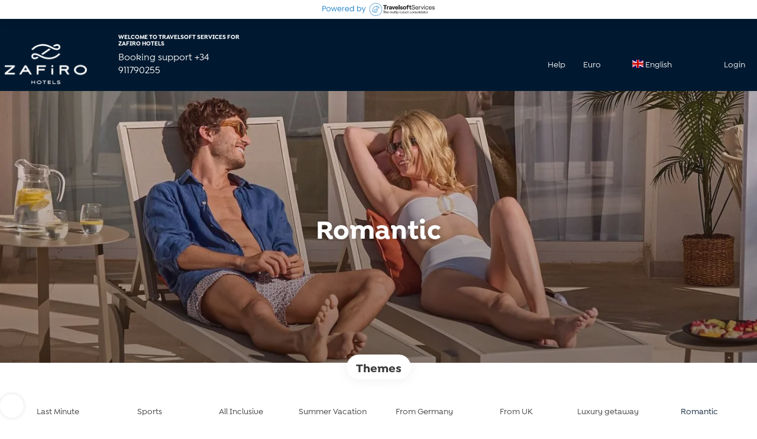

--- FILE ---
content_type: text/html;charset=UTF-8
request_url: https://packageholidays.zafirohotels.com/en/1/romantic/moreideas
body_size: 18451
content:
<!DOCTYPE html>
<html xmlns="http://www.w3.org/1999/xhtml"><head id="j_id_3"><link type="text/css" rel="stylesheet" href="/javax.faces.resource/primeicons/primeicons.css?ln=primefaces&amp;v=13.0.10" />
<script>
window.currentEnv = {
                user: {
                  id: '',
                  name: '',
                  surname: '',
                  email: '',
                },
                microsite: 'zafiro',
                operator: 'travelc',
                language: {locale: 'en', localeISO: 'en'},
                isMobileDevice: false,
                currency: {
                    code: 'EUR',
                    locale: 'es_ES'
                },
                travelcStage: 'PRODUCTION',
                startup: 1769411049411,
                externalId:"31731",
                cdnBaseUrl: "https://cdn5.travelconline.com",
                cdnMapBaseUrl: "https://maps8.travelconline.com"
            }
</script>
<!-- Font Awesome --><link rel="stylesheet" href="/javax.faces.resource/fontawesome-pro/css/fontawesome.min.css?version=7" /><link rel="stylesheet" href="/javax.faces.resource/fontawesome-pro/css/solid.min.css?version=7" /><link rel="stylesheet" href="/javax.faces.resource/fontawesome-pro/css/regular.min.css?version=7" /><link rel="stylesheet" href="/javax.faces.resource/fontawesome-pro/css/light.min.css?version=7" /><link rel="stylesheet" href="/javax.faces.resource/fontawesome-pro/css/brands.min.css?version=7" /><link rel="stylesheet" href="/javax.faces.resource/fontawesome-pro/css/duotone.min.css?version=7" /><!-- Font Travel Compositor-->
<script>
function updateConsentMode(mode, adUserStatus, adStorageStatus, analyticsStorageStatus) {
            if (true) {
                window.dataLayer = window.dataLayer || [];

                function gtag() {
                    dataLayer.push(arguments);
                }

                gtag('consent', mode, {
                    'ad_user_data': analyticsStorageStatus,
                    'ad_personalization': adUserStatus,
                    'ad_storage': adStorageStatus,
                    'analytics_storage': analyticsStorageStatus
                });
            }
        }

        updateConsentMode('default', 'denied', 'denied', 'denied');
        if (false) {
            updateConsentMode('update', 'denied', 'denied', 'denied');
        }
</script><script id="setExternallyManagedCookies" type="text/javascript">setExternallyManagedCookies = function() {return PrimeFaces.ab({s:"setExternallyManagedCookies",onco:function(xhr,status,args,data){location.reload();;},pa:arguments[0]});}</script>
<!-- Activar para hacer tests A/B -->
<script>
(window.dataLayer || (window.dataLayer = []));
</script>
<script>
dataLayer.push({
                "siteId": window.location.host,
                "environmentId": "production",
                "responseCode": "200",
                "applicationId": "Zafiro Hotels"
            });
</script>
<script>
dataLayer.push({
                "pageSection": "FLIGHT_HOTEL"
            });
</script>
<script>
//<![CDATA[
        (function (w, d, s, l, i) {
            w[l] = w[l] || [];
            w[l].push({
                'gtm.start':
                    new Date().getTime(), event: 'gtm.js'
            });
            var f = d.getElementsByTagName(s)[0], j = d.createElement(s), dl = l != 'dataLayer' ? '&l=' + l : '';
            j.async = true;
            j.src = 'https://www.googletagmanager.com/gtm.js?id=' + i + dl;
            f.parentNode.insertBefore(j, f);
        })(window, document, 'script', 'dataLayer', 'GTM-TRL26VP');
        //]]>
    </script>
<meta name="description" class="dev-header-description" content="Travel ideas" /><meta name="keywords" content="TravelC ideas" /><meta name="viewport" content="width=device-width, initial-scale=1, viewport-fit=cover" /><meta http-equiv="X-UA-Compatible" content="IE=edge" /><meta charset="UTF-8" />
<!--
            JSESSIONID: 690130F5990549F3F2F09076BC4B1075.S071
            Microsite: zafiro
            Agency: Zafiro Hotels (31731)
            -->
<link rel="icon" href="/css/clientes/zafiro/images/favicon.png" type="image/x-icon" /><link rel="shortcut icon" href="/css/clientes/zafiro/images/favicon.png" type="image/x-icon" /><link rel="apple-touch-icon" href="/css/clientes/zafiro/images/apple-touch-icon.png" />
<title>Travel Ideas - Zafiro Hotels - Mallorca &amp; Menorca</title>
<!--snippets--><!-- BEGIN JIVOSITE CODE {literal} -->
<script type='text/javascript'>
(function(){ var widget_id = 'OJ9rZSr758';var d=document;var w=window;function l(){
  var s = document.createElement('script'); s.type = 'text/javascript'; s.async = true;
  s.src = '//code.jivosite.com/script/widget/'+widget_id
    ; var ss = document.getElementsByTagName('script')[0]; ss.parentNode.insertBefore(s, ss);}
  if(d.readyState=='complete'){l();}else{if(w.attachEvent){w.attachEvent('onload',l);}
  else{w.addEventListener('load',l,false);}}})();
</script>
<!-- {/literal} END JIVOSITE CODE -->
<!--end snippets-->
<script type="text/javascript">document.addEventListener("DOMContentLoaded", function() {travelc.afterEveryAjax();})</script>
<script type="text/javascript">
function removeDisplayCurrencyParamAndReloadPage() {
            let url = removeQueryParam('displayCurrency');
            location.href = url.href;
        }

        function removeQueryParam(param) {
            let url = new URL(location.href)
            if (location.pathname === "/secure/payment/icligo-form.xhtml") {
                url.pathname = "secure/payment.xhtml"
            }
            url.searchParams.delete(param);
            return url;
        }
</script>
<meta name="robots" content="index, follow" />
<!--fin header-->
<meta property="og:type" content="website" /><meta property="og:title" content="Travel Ideas - Zafiro Hotels - Mallorca &amp; Menorca" /><meta property="og:description" content="Here you can see our featured trip ideas" /><meta property="og:site_name" content="Package Holidays - Zafiro Hotels - Mallorca &amp; Menorca" /><meta property="og:url" content="https://packageholidays.zafirohotels.com/en/1/romantic/moreideas" /><meta property="og:image" content="https://cdn5.travelconline.com/images/700x700/filters:quality(75):strip_metadata():max_bytes(307200)/https%3A%2F%2Ftr2storage.blob.core.windows.net%2Fheaderimages%2FfsJvang5ooNu-0IqQdprucowyyU9.jpeg" /><meta property="og:image:width" content="700" /><meta property="og:image:height" content="700" /><meta property="og:image" content="https://cdn5.travelconline.com/images/400x400/filters:quality(75):strip_metadata():max_bytes(286720)/https%3A%2F%2Ftr2storage.blob.core.windows.net%2Fheaderimages%2FmGD4nBECnuJi-exuROFczKSxVhIP.jpeg" /><meta property="fb:app_id" content="https://www.facebook.com/ZafiroHotels/?ref=nf" /><meta name="twitter:card" content="summary_large_image" /><meta name="twitter:title" content="Travel Ideas - Zafiro Hotels - Mallorca &amp; Menorca" /><meta name="twitter:image" content="https://cdn5.travelconline.com/images/700x700/filters:quality(75):strip_metadata():max_bytes(307200)/https%3A%2F%2Ftr2storage.blob.core.windows.net%2Fheaderimages%2F1nmgqRZjZ2Vl-ssOOyOLnU8reEJ5.jpg" /><meta name="twitter:description" content="Here you can see our featured trip ideas" />
<link rel="canonical" href="https://packageholidays.zafirohotels.com/en/1/romantic/moreideas" />
<link rel="alternate" href="https://packageholidays.zafirohotels.com/en/1/romantic/moreideas" hreflang="en" />
<link rel="alternate" href="https://packageholidays.zafirohotels.com/es/1/romantico/moreideas" hreflang="es" />
<link rel="alternate" href="https://packageholidays.zafirohotels.com/de/1/romantisch/moreideas" hreflang="de" /><script type="text/javascript" src="/javax.faces.resource/[base64].js?ln=omnifaces.combined&amp;v=1769411023000" crossorigin="" integrity=""></script><link rel="stylesheet" type="text/css" href="/javax.faces.resource/eNpNi0sKgDAMRE_Udu9t2hgl0KQhqbjx8H4pLubDG0aNGJcM6BM01iYo3SO4H5eSoWOPTDIIQZPPH-Y7KVp6I5RN5orjwFkrFcOw1vTr93YCQO8vEg.css?ln=omnifaces.combined&amp;v=1769410882925" crossorigin="" integrity="" /><script type="text/javascript">if(window.PrimeFaces){PrimeFaces.settings.locale='en';PrimeFaces.settings.viewId='/idea/moreideas.xhtml';PrimeFaces.settings.contextPath='';PrimeFaces.settings.cookiesSecure=false;PrimeFaces.settings.validateEmptyFields=true;PrimeFaces.settings.considerEmptyStringNull=true;PrimeFaces.settings.partialSubmit=true;}</script></head><body id="moreideas" class=" language-en moreideas " data-microsite="zafiro">
<!-- Google Tag Manager (noscript) --><noscript><iframe src="https://www.googletagmanager.com/ns.html?id=GTM-TRL26VP" height="0" width="0" style="display:none;visibility:hidden"></iframe></noscript><!-- End Google Tag Manager (noscript) -->

    
    

    <div id="carousel:modal:modalCargando" class="c-modal modalCargando c-modal-waiting setup-modal-back-button" data-size="small" role="dialog" data-closeable="false" aria-labelledby="modal-modalCargando-label" tabindex="-1" aria-modal="true" data-active="false">
<div class="c-modal__backmask" onclick="$('.modalCargando').modal('hide')"></div>
<div class="c-modal__wrapper"><span id="modal-modalCargando-label" style="display:none">
</span><div class="c-modal__container">
<div class="c-modal__body p-0"><h2 class="c-modal__header u-font-weight--600 u-line-height--1 m-0 u-hide-empty"></h2>
<div class="c-modal-waiting__dialog"><div class="c-modal-waiting__main o-flexbox o-flexbox--generic-column o-position o-position--full"><div class="c-modal-waiting__loader u-text-align--center">
<div class="c-loader c-loader--modal dev--c-loader"><svg class="c-loader__main" viewBox="25 25 50 50"><circle class="c-loader__circle " cx="50" cy="50" r="20" fill="none" stroke-width="7" stroke-miterLimit="10"></circle></svg></div>
</div><p></p><div id="carousel:modal:waiting-text" class="c-modal-waiting__text u-text-align--center u-text-align--right@sm clr--white o-box dev-waiting-text">
<div class="o-layout pb-20 pb-0@sm"><div class="o-layout__item u-1/1 u-1/3@sm"></div><div class="o-layout__item u-1/1 u-2/3@sm pt-40@sm">
<h3 class="u-font-size--middle u-text-shadow u-font-weight--700 "> One moment please, we are searching the best prices
</h3>
</div></div><div class="c-modal-waiting__logo u-1/1 p-20">
<div class="c-white-brand c-white-brand--brand"><img class="c-white-brand__logo" alt="Zafiro Hotels" src="https://cdn5.travelconline.com/images/fit-in/2000x0/filters:quality(75):strip_metadata():format(webp)/https%3A%2F%2Ftr2storage.blob.core.windows.net%2Fagencylogos%2FpB80fIxlQpwYuUAMHX-Sm83RIg6DABqgS6.png" /></div><div class="c-white-brand c-white-brand--white"><img class="c-white-brand__logo" alt="Zafiro Hotels" src="https://cdn5.travelconline.com/images/fit-in/2000x0/filters:quality(75):strip_metadata():format(webp)/https%3A%2F%2Ftr2storage.blob.core.windows.net%2Fagencylogos%2FpB80fIxlQpwYuUAMHX-Sm83RIg6DABqgS6.png" /></div></div></div>
</div><div id="waiting-carousel" class="c-modal-waiting__background u-position--relative u-zindex--2"><div class="swiper"><div class="c-modal-waiting__carousel swiper-carousel bg-clr--brand-dark"><div class="swiper-wrapper"><div class="swiper-slide"></div></div></div></div></div></div>
</div></div></div></div><div id="carousel:destinations-photos" class="destinations-photos">
<div class="fotos" style="display: none;" data-city-name="" data-index="0" data-photo-0="/javax.faces.resource/images/carousel_nophoto_plane.jpg" data-photo-1="/javax.faces.resource/images/carousel_nophoto_plane2.jpg"></div></div><span id="j_id_2a" class="ui-growl-pl" data-widget="widget_j_id_2a" data-summary="data-summary" data-severity="all,error" data-redisplay="true"></span><script id="j_id_2a_s" type="text/javascript">$(function(){PrimeFaces.cw("Growl","widget_j_id_2a",{id:"j_id_2a",sticky:false,life:6000,escape:true,keepAlive:false,msgs:[]});});</script><form id="headerForm" name="headerForm" method="post" action="/en/1/romantic/moreideas" class="headerform" enctype="application/x-www-form-urlencoded" data-partialsubmit="true">

    
    

    <div id="j_id_2t_3_1:modalLogin" class="c-modal modalLogin c-modal-login" data-size="large" role="dialog" data-closeable="true" aria-labelledby="modal-modalLogin-label" tabindex="-1" aria-modal="true" data-active="false">
<div class="c-modal__backmask" onclick="$('.modalLogin').modal('hide')"></div>
<div class="c-modal__wrapper"><span id="modal-modalLogin-label" style="display:none">
</span><div class="c-modal__container">
<div class="c-modal__close" style=""><button type="button" class="c-modal__close-btn" data-dismiss="modal"><span class="o-box--small--horizontal o-box--tiny--vertical u-font-weight--500 u-font-size--small u-border-radius--sm u-line-height--1 u-pointer-events--none">
Close
<i class="fa-solid fa-caret-right u-font-size--default"></i></span><i class="fa-regular fa-close"></i></button></div>
<div class="c-modal__body p-0"><h2 class="c-modal__header u-font-weight--600 u-line-height--1 m-0 u-hide-empty"></h2><div id="j_id_2t_3_1:login-content:login-form-content" class="login-form">
<input type="hidden" name="micrositeId" value="zafiro" /><div class="c-login-content o-layout o-layout--stretch u-position--relative" style="min-height: 450px;"><div class="c-login-content__item c-login-content__item--first o-layout__item o-box o-box--small o-flexbox--generic-column u-3/5@md"><div class="c-modal-aside o-flexbox o-flexbox--generic-column u-flex--11 u-padding--null"><div class="c-modal-aside__content o-box o-box--bigger o-block o-flexbox o-flexbox--generic-column u-position--relative u-flex--11"><div class="c-login-content__img-wrapper c-modal-aside__img-wrapper">
<img data-src="/javax.faces.resource/index-background/background-1.jpg" src="/javax.faces.resource/images/no-photo-XS.jpg" data-index="" data-error-src="/javax.faces.resource/images/no-photo-XS.jpg" onerror="this.setAttribute('data-original-url', this.src); var errorUrl = this.getAttribute('data-error-src'); if(this.src !== errorUrl) {this.src = errorUrl};" loading="" alt="" width="" height="" onclick="" style="position: absolute; " class="lazy-img c-modal-aside__img u-image-object--cover u-image-object--full" />
</div><div class="o-block__item u-font-size--giant u-line-height--11"><b>
Welcome!
</b><p class="u-font-size--middle pt-5">
Login to continue
</p></div><div class="c-login-content__register o-block__item o-block o-block--tiny">
<b class="o-block__item">
Create your account
</b><div class="o-block__item o-group"><div><a href="/user/signup.xhtml?url=%2Fen%2F1%2Fromantic%2Fmoreideas" rel="nofollow" class="c-button c-button--line--white login-register">Get started</a></div>
</div></div>
</div></div></div><div class="c-login-content__item o-layout__item u-2/5@md o-flexbox o-flexbox--generic-center"><div id="j_id_2t_3_1:login-content:login:login-form-content" class="login-form o-box--bigger--vertical o-box--default--horizontal o-block o-block--small u-1/1 pt-20 pt-40@md dev-login-form-content">
<input type="hidden" name="micrositeId" value="zafiro" /><input type="hidden" id="j_id_2t_3_1:login-content:login:requestURI" name="j_id_2t_3_1:login-content:login:requestURI" value="" data-request-uri="request-uri" /><script type="text/javascript">
$(document).ready(function () {
                var element = $("input[data-request-uri='request-uri']");
                element.val(element.val() || window.location.pathname + window.location.search);
            });
</script><div id="j_id_2t_3_1:login-content:login:j_id_2t_3_1o" class="ui-blockui-content ui-widget ui-widget-content ui-corner-all ui-helper-hidden ui-shadow"></div><script id="j_id_2t_3_1:login-content:login:j_id_2t_3_1o_s" type="text/javascript">$(function(){PrimeFaces.cw("BlockUI","block",{id:"j_id_2t_3_1:login-content:login:j_id_2t_3_1o",block:"j_id_2t_3_1:login\-content:login:login\-form\-content"});});</script><div id="j_id_2t_3_1:login-content:login:travelcLoginPanel" class="c-modal-login__form-acces o-block__item dev-travelcLoginPanel "><div class="o-block">
<div class="o-block pb-15" style="">
<div class="o-block__item"><b class="u-font-size--small">
User or email address
</b><div class="c-icon-escort"><input id="j_id_2t_3_1:login-content:login:Email" name="j_id_2t_3_1:login-content:login:Email" type="text" class="ui-inputfield ui-inputtext ui-widget ui-state-default ui-corner-all c-icon-escort__main c-text-input login-email-input" onkeydown="if (event.keyCode == 13) { event.stopPropagation(); }" placeholder="..." /><script id="j_id_2t_3_1:login-content:login:Email_s" type="text/javascript">$(function(){PrimeFaces.cw("InputText","widget_j_id_2t_3_1_login_content_login_Email",{id:"j_id_2t_3_1:login-content:login:Email"});});</script>
<i class="c-icon-escort__icon fa-regular fa-user" aria-hidden="true"></i></div></div><div class="o-block__item"><b class="u-font-size--small">
Password
</b><div class="c-icon-escort"><span class="ui-password ui-password-masked ui-inputwrapper ui-input-icon-right"><input id="j_id_2t_3_1:login-content:login:j_password" name="j_id_2t_3_1:login-content:login:j_password" type="password" class="ui-inputfield ui-widget ui-state-default ui-corner-all c-icon-escort__main c-text-input login-password-input" onkeydown="if (event.keyCode == 13) { event.stopPropagation(); }" autocomplete="current-password" placeholder="..." /><i id="j_id_2t_3_1:login-content:login:j_password_mask" class="ui-password-icon"></i></span><script id="j_id_2t_3_1:login-content:login:j_password_s" type="text/javascript">$(function(){PrimeFaces.cw("Password","widget_j_id_2t_3_1_login_content_login_j_password",{id:"j_id_2t_3_1:login-content:login:j_password",unmaskable:true});});</script>
</div></div><div class="o-block__item">
<div class="o-flexbox o-group--small u-align-items--center"><label class="c-point-checkbox" for="j_id_2t_3_1:login-content:login:remember"><input id="j_id_2t_3_1:login-content:login:remember" type="checkbox" name="j_id_2t_3_1:login-content:login:remember" checked="checked" value="true" class="c-point-checkbox__input" />
<span class="c-point-checkbox__container"><span class="c-point-checkbox__point"></span></span></label>
<span class="u-font-size--small">Remember me</span></div></div>
</div><div class="o-block__item"><button id="j_id_2t_3_1:login-content:login:signin" name="j_id_2t_3_1:login-content:login:signin" class="ui-button ui-widget ui-state-default ui-corner-all ui-button-text-only o-block__item c-button bg-clr--brand u-1/1 tc-bt-signin signin-button" aria-label="" onclick="PrimeFaces.ab({s:&quot;j_id_2t_3_1:login-content:login:signin&quot;,f:&quot;headerForm&quot;,p:&quot;@(.login-form)&quot;,u:&quot;@(.login-form)&quot;,ps:true,onst:function(cfg){return travelc.checkRequiredFields(document.querySelector('.login-email-input'), document.querySelector('.login-password-input'));;}});return false;" type="submit"><span class="ui-button-text ui-c">Next</span></button><script id="j_id_2t_3_1:login-content:login:signin_s" type="text/javascript">$(function(){PrimeFaces.cw("CommandButton","widget_j_id_2t_3_1_login_content_login_signin",{id:"j_id_2t_3_1:login-content:login:signin"});});</script></div><div class="o-block__item login-help">
<a href="/user/password-recover.xhtml" class="u-font-size--small"><b>Forgot your password?</b></a></div></div></div></div>
</div></div><input type="hidden" id="microsite" value="zafiro" /></div>
</div></div></div></div>
<link href="/client-styles/zafiro/zafiro.css?version=1769411049411" rel="stylesheet" type="text/css" /><style>
:root{--s-color-brand-primary:#001930;--s-color-brand-primary-hsl-hue:209;--s-color-brand-primary-hsl-saturation:100%;--s-color-brand-primary-hsl-light:9%;--s-color-brand-primary-red:0;--s-color-brand-primary-green:25;--s-color-brand-primary-blue:48;--s-color-brand-dark:#3ea4b9;--s-color-brand-dark-hsl-hue:190;--s-color-brand-dark-hsl-saturation:50%;--s-color-brand-dark-hsl-light:48%;--s-color-brand-dark-red:62;--s-color-brand-dark-green:164;--s-color-brand-dark-blue:185;--s-color-searchbox-background:#3ea4b9;--s-color-searchbox-background-hsl-hue:190;--s-color-searchbox-background-hsl-saturation:50%;--s-color-searchbox-background-hsl-light:48%;--s-color-searchbox-background-red:62;--s-color-searchbox-background-green:164;--s-color-searchbox-background-blue:185;--s-color-searchbox-text:#FFFFFF;--s-color-searchbox-text-hsl-hue:0;--s-color-searchbox-text-hsl-saturation:0%;--s-color-searchbox-text-hsl-light:100%;--s-color-searchbox-text-red:255;--s-color-searchbox-text-green:255;--s-color-searchbox-text-blue:255;--s-color-footer-background:#3ea4b9;--s-color-footer-background-hsl-hue:190;--s-color-footer-background-hsl-saturation:50%;--s-color-footer-background-hsl-light:48%;--s-color-footer-background-red:62;--s-color-footer-background-green:164;--s-color-footer-background-blue:185;--s-color-footer-text:#FFFFFF;--s-color-footer-text-hsl-hue:0;--s-color-footer-text-hsl-saturation:0%;--s-color-footer-text-hsl-light:100%;--s-color-footer-text-red:255;--s-color-footer-text-green:255;--s-color-footer-text-blue:255;}
</style>
<!--Header-->
<nav class="navbar navbar--zafiro header-personalizado" role="navigation" id="nav-menu"><div class="headerbanner u-text-align--center bg-clr--white"><img src="/css/clientes/zafiro/images/header.png" /></div><div class="container o-container--large"><div class="rh-bar-top u-1/1 u-1/3@lg"><div class="container"><div class="rh-text-welcome"><h2 class="u-display--none u-display--block@md">Welcome to Travelsoft Services for Zafiro Hotels</h2><p>Booking support +34 911790255</p></div></div></div><!-- Brand and toggle get grouped for better mobile display --><div class="navbar-header"><button type="button" class="navbar-toggle" data-toggle="collapse" data-target=".navbar-collapse"><span class="sr-only"></span><span class="icon-bar"></span><span class="icon-bar"></span><span class="icon-bar"></span></button><h1 class="brand"><a href="https://packageholidays.zafirohotels.com/"><img src="https://tr2storage.blob.core.windows.net/agencylogos/pB80fIxlQpwYuUAMHX-Sm83RIg6DABqgS6.png" /></a></h1></div><div class="navbar-collapse collapse"><ul class="nav navbar-nav navbar-right flip navbar-display"><script type="text/javascript">$(function(){$(document).off('keydown.j_id_2t_6_3').on('keydown.j_id_2t_6_3',null,'f7',function(){$('.tc-bt-showhelp').trigger('click');;return false;});});</script>
<li class="btn-menu-help"><a href="#" class="tc-bt-showhelp fakeLink" onclick="if($('#c-hidden-aside--header-collective')){ closeHiddenAside('header-collective') } $('#collapsableHeader').collapse('hide');">
Help
</a></li>
<li class="dropdown" id="dropdown_currencies" data-selected-currency="EUR"><a class="dropdown-toggle change-currency-list" data-toggle="dropdown" href="#"><span title="Euro"><span>Euro</span></span>
<i class="fa-regular fa-angle-down"></i>
</a><ul class="dropdown-menu dropdown-menu-currencies attach-body dev-microsite-currencies" role="menu">
<li><a data-target-currency="GBP" href="#" id="btnChangeCurrency" title="GB Pound" onclick="changeCurrency([{name: 'currency', value: 'GBP'}])"><span class="dev-currency">GB Pound</span></a></li>
</ul></li>
<li id="dropdown_languages" class="dropdown dropdown-languages" data-selected-language="en"><a class="dropdown-toggle" data-toggle="dropdown" href="#"><span><span class="c-flag-icon c-flag-icon--language c-flag-icon-gb"></span> English</span>
<i class="fa-regular fa-angle-down"></i>
</a>
<ul class="dropdown-menu dropdown-menu-languages attach-body" role="menu">
<li><a href="https://packageholidays.zafirohotels.com/de/1/romantisch/moreideas" class="language-de">
<span><span class="c-flag-icon c-flag-icon--language c-flag-icon-de fa"></span> Deutsch</span></a>
</li>
<li><a href="https://packageholidays.zafirohotels.com/es/1/romantico/moreideas" class="language-es">
<span><span class="c-flag-icon c-flag-icon--language c-flag-icon-es fa"></span> Español</span></a>
</li>
</ul></li><li data-hey="/idea/moreideas.xhtml" class="login header__login">
<a id="openLogin" href="#" class="fakeLink" data-toggle="modal" data-target=".modalLogin"><span><i class="fa-regular fa-user-lock"></i> Login
</span></a></li><li data-hey="/idea/moreideas.xhtml" class="login">
<a id="goToRegister" href="/user/signup.xhtml" class="hidden goToRegister"><i class="fa-regular fa-angle-down"></i> Register
</a></li>
</ul></div></div></nav>
<!--Fin header--><input type="hidden" name="headerForm_SUBMIT" value="1" /><input type="hidden" name="javax.faces.ViewState" id="j_id__v_0:javax.faces.ViewState:1" value="OTE4NTc2ZGI1NDZjMzBmNDAwMDAwMDAx" autocomplete="off" /></form>

    
    

    <div id="modal:improvementModal" class="c-modal improvementModal c-modal-feedback" data-size="large" role="dialog" data-closeable="true" aria-labelledby="modal-improvementModal-label" tabindex="-1" aria-modal="true" data-active="false">
<div class="c-modal__backmask" onclick="$('.improvementModal').modal('hide')"></div>
<div class="c-modal__wrapper"><span id="modal-improvementModal-label" style="display:none">Help us to improve our product!
</span><div class="c-modal__container">
<div class="c-modal__close" style=""><button type="button" class="c-modal__close-btn" data-dismiss="modal"><span class="o-box--small--horizontal o-box--tiny--vertical u-font-weight--500 u-font-size--small u-border-radius--sm u-line-height--1 u-pointer-events--none">
Close
<i class="fa-solid fa-caret-right u-font-size--default"></i></span><i class="fa-regular fa-close"></i></button></div>
<div class="c-modal__body "><h2 class="c-modal__header u-font-weight--600 u-line-height--1 m-0 u-hide-empty">Help us to improve our product!</h2>
</div></div></div></div><form id="form" name="form" method="post" action="/en/1/romantic/moreideas" onkeypress="return event.keyCode != 13;" enctype="application/x-www-form-urlencoded" data-partialsubmit="true">
<div class="c-page-hero c-page-hero--moreideas c-page-hero--middle bg-clr--lightest-gray o-flexbox u-flex-direction--column u-justify-content--center u-align-items--center o-section--bigger"><div class="c-page-hero__main"><div class="c-page-hero__heading o-container o-container--large o-block o-block--tiny u-font-size--middle u-font-size--big@sm"><h1 class="c-page-hero__title u-font-weight--bold o-block__item mt-0 u-text-align--center m-auto">Romantic
</h1>
</div></div><div class="c-page-hero__wrapper-img">
<picture><source media="(min-width: 1200px)" data-srcset="https://cdn5.travelconline.com/images/fit-in/2000x0/filters:quality(75):strip_metadata():format(webp)/https%3A%2F%2Ftr2storage.blob.core.windows.net%2Fthemes%2FmmTJeHxYbAubZfbSnl-ub06cR3ewhjpeg.jpeg"></source><source media="(min-width: 768px)" data-srcset="https://cdn5.travelconline.com/images/fit-in/1200x0/filters:quality(75):strip_metadata():format(webp)/https%3A%2F%2Ftr2storage.blob.core.windows.net%2Fthemes%2FmmTJeHxYbAubZfbSnl-ub06cR3ewhjpeg.jpeg"></source><img data-src="https://cdn5.travelconline.com/images/fit-in/768x0/filters:quality(75):strip_metadata():format(webp)/https%3A%2F%2Ftr2storage.blob.core.windows.net%2Fthemes%2FmmTJeHxYbAubZfbSnl-ub06cR3ewhjpeg.jpeg" src="/javax.faces.resource/images/no-photo-XS.jpg" data-error-src="/javax.faces.resource/images/no-photo-XS.jpg" alt="Romantic" style="" crossorigin="anonymous" class="c-page-hero__img u-image-object--cover u-image-object--full lazy-img" /></picture>
<div class="c-page-hero__bg-degradate c-page-hero__bg-degradate--soft"></div></div>
</div><div class="container o-container o-container--large"><div class="pt-30 u-position--relative"><div class="o-position o-position--top u-text-align--center u-1/1"><span class="c-tag c-tag--lg o-box--default--horizontal pt-10 pb-10 u-box-shadow u-box-shadow--soft bg-clr--white mt-30--negative"><b class="u-font-size--big clr--darkest-gray">Themes</b></span></div>
<div class="c-theme-filter u-position--relative pt-15 u-1/1">
<div id="swiper-theme-filter" class="swiper-formtheme-filtersswiper-theme-filter  swiper-container u-position--relative"><div class="swiper slider-formtheme-filtersswiper-theme-filter c-theme-filter__body call-pp-help tf-primary-no-results" dir="ltr"><div class="swiper-wrapper c-theme-filter__body--carousel"><!-- Slides -->
<div class="swiper-slide"><label class="c-theme-filter__item c-theme-filter__item--carousel"><a href="https://packageholidays.zafirohotels.com/en/2/family/moreideas" class="c-theme-filter__link c-theme-filter__link--carousel  o-flexbox o-flexbox--generic-center u-position--relative">
<i class="c-theme-filter__icon fa-regular fa-family"></i><span class="c-theme-filter__name u-ellipsis-block u-ellipsis-block--two-lines u-text-align--center" title="Family">Family</span></a>
</label></div>
<div class="swiper-slide"><label class="c-theme-filter__item c-theme-filter__item--carousel"><a href="https://packageholidays.zafirohotels.com/en/31/winter/moreideas" class="c-theme-filter__link c-theme-filter__link--carousel  o-flexbox o-flexbox--generic-center u-position--relative">
<i class="c-theme-filter__icon far fa-snowflakes"></i><span class="c-theme-filter__name u-ellipsis-block u-ellipsis-block--two-lines u-text-align--center" title="Winter">Winter</span></a>
</label></div>
<div class="swiper-slide"><label class="c-theme-filter__item c-theme-filter__item--carousel"><a href="https://packageholidays.zafirohotels.com/en/41/last-minute/moreideas" class="c-theme-filter__link c-theme-filter__link--carousel  o-flexbox o-flexbox--generic-center u-position--relative">
<i class="c-theme-filter__icon fa-regular fa-alarm-clock"></i><span class="c-theme-filter__name u-ellipsis-block u-ellipsis-block--two-lines u-text-align--center" title="Last Minute">Last Minute</span></a>
</label></div>
<div class="swiper-slide"><label class="c-theme-filter__item c-theme-filter__item--carousel"><a href="https://packageholidays.zafirohotels.com/en/75/sports/moreideas" class="c-theme-filter__link c-theme-filter__link--carousel  o-flexbox o-flexbox--generic-center u-position--relative">
<i class="c-theme-filter__icon far fa-futbol"></i><span class="c-theme-filter__name u-ellipsis-block u-ellipsis-block--two-lines u-text-align--center" title="Sports">Sports</span></a>
</label></div>
<div class="swiper-slide"><label class="c-theme-filter__item c-theme-filter__item--carousel"><a href="https://packageholidays.zafirohotels.com/en/129/all-inclusive/moreideas" class="c-theme-filter__link c-theme-filter__link--carousel  o-flexbox o-flexbox--generic-center u-position--relative">
<i class="c-theme-filter__icon fa-regular fa-utensils"></i><span class="c-theme-filter__name u-ellipsis-block u-ellipsis-block--two-lines u-text-align--center" title="All Inclusive">All Inclusive</span></a>
</label></div>
<div class="swiper-slide"><label class="c-theme-filter__item c-theme-filter__item--carousel"><a href="https://packageholidays.zafirohotels.com/en/132/summer-vacation/moreideas" class="c-theme-filter__link c-theme-filter__link--carousel  o-flexbox o-flexbox--generic-center u-position--relative">
<i class="c-theme-filter__icon fa-regular fa-face-sunglasses"></i><span class="c-theme-filter__name u-ellipsis-block u-ellipsis-block--two-lines u-text-align--center" title="Summer Vacation">Summer Vacation</span></a>
</label></div>
<div class="swiper-slide"><label class="c-theme-filter__item c-theme-filter__item--carousel"><a href="https://packageholidays.zafirohotels.com/en/708/from-germany/moreideas" class="c-theme-filter__link c-theme-filter__link--carousel  o-flexbox o-flexbox--generic-center u-position--relative">
<i class="c-theme-filter__icon fa-regular fa-plane-departure"></i><span class="c-theme-filter__name u-ellipsis-block u-ellipsis-block--two-lines u-text-align--center" title="From Germany">From Germany</span></a>
</label></div>
<div class="swiper-slide"><label class="c-theme-filter__item c-theme-filter__item--carousel"><a href="https://packageholidays.zafirohotels.com/en/727/from-uk/moreideas" class="c-theme-filter__link c-theme-filter__link--carousel  o-flexbox o-flexbox--generic-center u-position--relative">
<i class="c-theme-filter__icon fa-regular fa-plane-departure"></i><span class="c-theme-filter__name u-ellipsis-block u-ellipsis-block--two-lines u-text-align--center" title="From UK">From UK</span></a>
</label></div>
<div class="swiper-slide"><label class="c-theme-filter__item c-theme-filter__item--carousel"><a href="https://packageholidays.zafirohotels.com/en/1129/luxury-getaway/moreideas" class="c-theme-filter__link c-theme-filter__link--carousel  o-flexbox o-flexbox--generic-center u-position--relative">
<i class="c-theme-filter__icon far fa-gem"></i><span class="c-theme-filter__name u-ellipsis-block u-ellipsis-block--two-lines u-text-align--center" title="Luxury getaway">Luxury getaway</span></a>
</label></div>
<div class="swiper-slide"><label class="c-theme-filter__item c-theme-filter__item--carousel"><a href="https://packageholidays.zafirohotels.com/en/moreideas" class="c-theme-filter__link c-theme-filter__link--carousel c-theme-filter__link--active o-flexbox o-flexbox--generic-center u-position--relative">
<i class="c-theme-filter__icon far fa-heart"></i><span class="c-theme-filter__name u-ellipsis-block u-ellipsis-block--two-lines u-text-align--center" title="Romantic">Romantic</span></a>
</label></div>
</div></div><!-- If we need pagination -->
<!-- If we need navigation buttons -->
<div class="swiper-button-prev u-display--none u-display--block@xs c-circle-button c-circle-button--slider c-circle-button--small fa-regular fa-chevron-left" style="left: -20px;"></div><div class="swiper-button-next u-display--none u-display--block@xs c-circle-button c-circle-button--slider c-circle-button--small fa-regular fa-chevron-right" style="right: -20px;"></div>
</div>
<script>
(function() {
                    function destroySlider(swiperId) {
                        if (window[swiperId]) {
                            window[swiperId].destroy(true, true);
                            delete window[swiperId];
                        }
                    }

                    function shouldEnableLoop(sliderSelector, requestedLoop, slidesConfig) {
                        if (!requestedLoop) return false;

                        const slider = document.querySelector(sliderSelector);
                        if (!slider) return false;

                        const slideCount = slider.querySelectorAll(".swiper-slide").length;

                        // Obtener el máximo de slides visibles en cualquier breakpoint
                        const maxSlidesPerView = Math.max(...Object.values(slidesConfig).filter(v => v != null));
                        return slideCount > maxSlidesPerView;
                    }

                    // Destroy instance if already exists
                    if (window["swiper-formtheme-filtersswiper-theme-filter"]) {
                        destroySlider("swiper-formtheme-filtersswiper-theme-filter");
                    }

                    // Slides config by breakpoint
                    const slidesConfig = {
                        base: 'auto',

                            mobileXL: 3,
                        
                            tablet: 5,
                        
                            tabletXL: 7,
                        
                            laptop: 8,
                        
                    }

                    // Should loop be active
                    let enableLoop = shouldEnableLoop(".slider-formtheme-filtersswiper-theme-filter", false, slidesConfig);
                    let enableLoopSlide = enableLoop ? 1 : 0;

                    // Get initial slide
                    
                        let initialSlideSelection = $(".c-theme-filter__link--active").parents(".swiper-slide").index();
                    

                    // Create new slider instance
                    window["swiper-formtheme-filtersswiper-theme-filter"] = new Swiper(".slider-formtheme-filtersswiper-theme-filter", {
                        slidesPerView: 'auto',
                        spaceBetween: 0,
                        speed: 650,
                        effect: "slide",
                        loop: enableLoop,
                        loopAdditionalSlides: enableLoopSlide,
                        allowTouchMove: true,
                        centerInsufficientSlides: false,
                        observer: true,

                        
initialSlide: initialSlideSelection,

                            navigation: {
                                nextEl: ".swiper-formtheme-filtersswiper-theme-filter .swiper-button-next",
                                prevEl: ".swiper-formtheme-filtersswiper-theme-filter .swiper-button-prev",
                            },
                        
breakpoints: {

                                600: {
                                    slidesPerView: Number(3)
                                },
                            
                                768: {
                                    slidesPerView: Number(5)
                                },
                            
                                992: {
                                    slidesPerView: Number(7)
                                },
                            
                                1200: {
                                    slidesPerView: Number(8)
                                },
                            
}
                    });

// Disable inherit interactions on swiper buttons
                    $(".swiper-button-prev, .swiper-button-next").click(function() {
                        return false;
                    });
                })();
</script>
</div>
</div></div><div class="main bg-clr--whitest-gray pt-30"><div class="container o-container o-container--large no-booking-process" id="cont-ideas" role="main"><div class="ideas-filters o-flexbox o-flexbox--generic-column o-flexbox--generic-row@md u-align-items--end u-gap--small pb-30"><div class="u-1/1 u-width--auto@md"><label id="form:j_id_6o" class="ui-outputlabel ui-widget" for="form:addDestination_input"><span class="ui-outputlabel-label">Theme</span></label>
</div><div class="o-flexbox@md u-gap--small u-1/1 u-width--auto@md"><div class="search-idea u-1/3@md mb-10 mb-0@md"><label id="form:j_id_6w" class="ui-outputlabel ui-widget" for="form:inputTextSearchIdea"><span class="ui-outputlabel-label">Idea name</span></label>
<div class="form-group u-position--relative call-pp-help c-icon-escort c-icon-escort--left mb-0" data-placement="bottom" data-content="Search ideas by its name"><input id="form:inputTextSearchIdea" name="form:inputTextSearchIdea" type="text" value="" onkeyup="PrimeFaces.ab({s:this,e:&quot;keyup&quot;,f:&quot;form&quot;,p:&quot;form:inputTextSearchIdea form:addDestination&quot;,u:&quot;@(.moreideas__content) form:addDestination&quot;,d:500,onco:function(xhr,status,args,data){travelc.tooltips.initHoverTooltips();}});" class="c-text-input c-icon-escort__main c-icon-escort__main--left u-border--none u-box-shadow u-box-shadow--soft" autocomplete="off" data-placement="top" placeholder="..." />
<span class="fa-regular fa-search c-icon-escort__icon c-icon-escort__icon--left" aria-hidden="true"></span></div></div><div class="search-idea u-1/3@md mb-10 mb-0@md"><label id="form:j_id_70" class="ui-outputlabel ui-widget" for="form:addDestination_input"><span class="ui-outputlabel-label">Idea destination</span></label>
<div class="c-icon-escort c-icon-escort--left" data-placement="bottom" data-content="Search ideas by destination"><span id="form:addDestination" class="ui-autocomplete"><input id="form:addDestination_input" name="form:addDestination_input" type="text" class="ui-autocomplete-input ui-inputfield ui-widget ui-state-default ui-corner-all c-text-input c-icon-escort__main c-icon-escort__main--left u-border--none u-box-shadow u-box-shadow--soft" autocomplete="off" role="combobox" aria-controls="form:addDestination_panel" aria-expanded="false" aria-haspopup="listbox" aria-labelledby="form:j_id_70" placeholder="..." data-placement="top" data-p-label="Theme" /><input id="form:addDestination_hinput" name="form:addDestination_hinput" type="hidden" autocomplete="off" /><span id="form:addDestination_panel" class="ui-autocomplete-panel ui-widget-content ui-corner-all ui-helper-hidden ui-shadow ui-input-overlay" tabindex="-1"></span></span><script id="form:addDestination_s" type="text/javascript">$(function(){PrimeFaces.cw("AutoComplete","widget_form_addDestination",{id:"form:addDestination",minLength:3,delay:100,forceSelection:true,appendTo:"@(body)",queryMode:"server",moreText:"...",hasFooter:false,emptyMessage:"No results",resultsMessage:" results are available, use up and down arrow keys to navigate",behaviors:{itemSelect:function(ext,event) {PrimeFaces.ab({s:"form:addDestination",e:"itemSelect",f:"form",p:"form:addDestination form:inputTextSearchIdea",u:"@(.moreideas__content) form:inputTextSearchIdea",onco:function(xhr,status,args,data){travelc.tooltips.initHoverTooltips();}},ext);},query:function(ext,event) {PrimeFaces.ab({s:"form:addDestination",e:"query",f:"form",p:"form:addDestination",g:false},ext);},clear:function(ext,event) {PrimeFaces.ab({s:"form:addDestination",e:"clear",f:"form",p:"form:addDestination form:inputTextSearchIdea",u:"@(.moreideas__content) form:inputTextSearchIdea",onco:function(xhr,status,args,data){travelc.tooltips.initHoverTooltips();}},ext);}}});});</script>
<span class="fa-regular fa-location-dot c-icon-escort__icon c-icon-escort__icon--left" aria-hidden="true"></span></div></div><div class="search-idea u-1/3@md mb-10 mb-0@md"><label id="form:j_id_74" class="ui-outputlabel ui-widget u-display--block" for="form:addDestination_input"><span class="ui-outputlabel-label">Order by</span></label>
<div class="c-icon-escort u-position--relative u-1/1 "><a class="c-icon-escort__main c-text-input dropdown-toggle u-border--none call-pp-help dev-sortButton u-box-shadow u-box-shadow--soft" data-toggle="dropdown" role="button" aria-haspopup="true" aria-expanded="false" data-content="change the order criteria (from low to high)" data-placement="top"><span><span></span><b> Our selection</b></span></a><i class="c-icon-escort__icon fa-regular fa-chevron-down"></i><ul class="dropdown-menu u-1/1"><li><a id="form:ideas-selector-sort:toggleSortByTravelc" href="#" class="ui-commandlink ui-widget pr-10 pl-10" aria-label="" onclick="PrimeFaces.ab({s:&quot;form:ideas-selector-sort:toggleSortByTravelc&quot;,f:&quot;form&quot;,u:&quot;@(.moreideas__content) form&quot;,onco:function(xhr,status,args,data){travelc.tooltips.initHoverTooltips();}});return false;">
<i class="fa-regular fa-balance-scale u-text-align--center mr-5" style="width:15px;"></i> Our selection
</a><script id="form:ideas-selector-sort:toggleSortByTravelc_s" type="text/javascript">$(function(){PrimeFaces.cw("CommandLink","widget_form_ideas_selector_sort_toggleSortByTravelc",{id:"form:ideas-selector-sort:toggleSortByTravelc"});});</script>
</li><li><a id="form:ideas-selector-sort:toggleSortByPrice" href="#" class="ui-commandlink ui-widget price-sort pr-10 pl-10" aria-label="" onclick="PrimeFaces.ab({s:&quot;form:ideas-selector-sort:toggleSortByPrice&quot;,f:&quot;form&quot;,u:&quot;@(.moreideas__content) form&quot;,onco:function(xhr,status,args,data){travelc.tooltips.initHoverTooltips();}});return false;">
<i class="fa-regular fa-money-bill-alt u-text-align--center mr-5" style="width:15px;"></i> Price
</a><script id="form:ideas-selector-sort:toggleSortByPrice_s" type="text/javascript">$(function(){PrimeFaces.cw("CommandLink","widget_form_ideas_selector_sort_toggleSortByPrice",{id:"form:ideas-selector-sort:toggleSortByPrice"});});</script>
</li><li><a id="form:ideas-selector-sort:toggleSortByNights" href="#" class="ui-commandlink ui-widget pr-10 pl-10" aria-label="" onclick="PrimeFaces.ab({s:&quot;form:ideas-selector-sort:toggleSortByNights&quot;,f:&quot;form&quot;,u:&quot;@(.moreideas__content) form&quot;,onco:function(xhr,status,args,data){travelc.tooltips.initHoverTooltips();}});return false;">
<i class="fa-regular fa-moon u-text-align--center mr-5" style="width:15px;"></i> Nights
</a><script id="form:ideas-selector-sort:toggleSortByNights_s" type="text/javascript">$(function(){PrimeFaces.cw("CommandLink","widget_form_ideas_selector_sort_toggleSortByNights",{id:"form:ideas-selector-sort:toggleSortByNights"});});</script>
</li><li><a id="form:ideas-selector-sort:toggleSortByDestinationNumber" href="#" class="ui-commandlink ui-widget pr-10 pl-10" aria-label="" onclick="PrimeFaces.ab({s:&quot;form:ideas-selector-sort:toggleSortByDestinationNumber&quot;,f:&quot;form&quot;,u:&quot;@(.moreideas__content) form&quot;,onco:function(xhr,status,args,data){travelc.tooltips.initHoverTooltips();}});return false;">
<i class="fa-regular fa-map-marker-alt u-text-align--center mr-5" style="width:15px;"></i> Number of destinations
</a><script id="form:ideas-selector-sort:toggleSortByDestinationNumber_s" type="text/javascript">$(function(){PrimeFaces.cw("CommandLink","widget_form_ideas_selector_sort_toggleSortByDestinationNumber",{id:"form:ideas-selector-sort:toggleSortByDestinationNumber"});});</script>
</li></ul></div>
</div></div></div><div id="form:j_id_7k" class="ui-messages ui-widget" aria-live="polite" data-global="false" data-summary="data-summary" data-severity="all,error" data-redisplay="true"></div><script id="form:j_id_7k_s" type="text/javascript">$(function(){PrimeFaces.cw("Messages","widget_form_j_id_7k",{id:"form:j_id_7k"});});</script><div id="form:error-panel" class="error-panel"></div><div id="form:j_id_7m" class="ui-outputpanel ui-widget moreideas__content"><div id="form:datascroll" class="ui-dataview ui-widget pf-dataListPaginator ux-options-service ux-options-service--column ux-options-service--spacer ui-dataview-grid"><div class="ui-dataview-header ui-widget-header ui-helper-clearfix ui-corner-top"><div class="ui-dataview-layout-options ui-selectonebutton ui-buttonset"></div></div><div id="form:datascroll_content" class="ui-dataview-content ui-widget-content"><div class="ui-dataview-row ui-g" title=""><div class="ui-dataview-column ui-g-12 ui-md-12 u-1/1 u-1/2@sm u-1/3@md u-1/4@lg ux-options-service__item mb-20">
<div class="dev-idea-card c-card c-card--idea c-card--idea--extended           c-card--idea__origin--unique u-1/1 c-card--vertical-flex"><a href="https://packageholidays.zafirohotels.com/en/idea/35100081/semana-en-el-zafiro-palmanova" target="_blank" class="holiday-package-result c-card__hero  u-cursor--pointer" title="Semana en el Zafiro Palmanova">
<div class="u-position--relative u-after-overlaying--soft--hover u-min-height--150" style="opacity:100%"><div class="c-card__top u-padding--null u-text-align--left"><div class="c-card__idea-header o-box pb-0"><h3 class="c-card__idea-header-title u-font-weight--bold m-0 u-line-height--1 u-text-shadow--soft">
Semana en el Zafiro Palmanova
</h3></div><div class="c-card__idea-features o-box--default--horizontal clr--white o-group--small"><div class="o-flexbox u-flex-wrap--wrap u-gap--small u-border--top bdr-clr--white u-text-transform--uppercase u-font-weight--700 u-line-height--1 u-text-shadow--soft pt-15 mt-10">
<span class="o-group u-display--inline-block"><i class="fa-regular fa-map-marker-alt"></i><span>
1 Destinations
</span></span><span class="o-group u-display--inline-block">
<i class="fa-regular fa-truck-plane"></i><span>
2 Transports
</span></span><span class="o-group u-display--inline-block u-white-space--nowrap">
<i class="fa-regular fa-moon"></i><span>
7 Nights
</span></span>
</div>
</div>
</div>
<img data-src="https://cdn5.travelconline.com/images/fit-in/0x500/filters:quality(75):strip_metadata():format(webp)/http%3A%2F%2Fb2dmc.w2m.travel%2Fimages%2Fupload%2F%2Fhotels%2F1985%2F1_%2811%29.jpg" src="/javax.faces.resource/images/no-photo-XS.jpg" data-index="" data-error-src="/javax.faces.resource/images/no-photo-XS.jpg" onerror="this.setAttribute('data-original-url', this.src); var errorUrl = this.getAttribute('data-error-src'); if(this.src !== errorUrl) {this.src = errorUrl};" loading="" alt="Image - Semana en el Zafiro Palmanova" width="" height="" onclick="" style=" " class="lazy-img c-card__img u-image-object--cover u-image-object--full" />
<div class="c-card__ribbon-wrapper pb-5"><div class="c-card__idea-hover u-text-shadow--soft">
<div class="c-card__idea-price o-block o-block--tiny u-font-size--small u-text-align--right"><b class="o-block__item mb-5">
From
</b>
<b id="idea-price-null" class="c-card__idea-price__primary o-block__item u-font-size--giant">
                                                    417 €
                                                
</b>
<b class="o-block__item">
Per person
</b>
</div>
<div class="c-card__idea-hover__view-message"><div class="c-button c-button--free-width c-button--line--white clr--white u-1/1">
See
</div></div></div></div></div></a><div class="c-card__body u-text-align--left pt-15 u-font-size--default">
<div class="c-card--idea__destinations c-card__detail call-pp-help" data-content="Destinations to be visited in the package" data-placement="top"><b>
                            To:
                        
</b><span class="clr--dark-gray">
Palmanova, Mallorca
</span></div></div><div class="c-card__action call-pp-help pt-10" data-placement="bottom" data-content="package details and book"></div>
</div></div><div class="ui-dataview-column ui-g-12 ui-md-12 u-1/1 u-1/2@sm u-1/3@md u-1/4@lg ux-options-service__item mb-20">
<div class="dev-idea-card c-card c-card--idea c-card--idea--extended           c-card--idea__origin--unique u-1/1 c-card--vertical-flex"><a href="https://packageholidays.zafirohotels.com/en/idea/35100018/vacaciones-de-mayo-en-menorca" target="_blank" class="holiday-package-result c-card__hero  u-cursor--pointer" title="Vacaciones de mayo en Menorca">
<div class="u-position--relative u-after-overlaying--soft--hover u-min-height--150" style="opacity:100%"><div class="c-card__top u-padding--null u-text-align--left"><div class="c-card__idea-header o-box pb-0"><h3 class="c-card__idea-header-title u-font-weight--bold m-0 u-line-height--1 u-text-shadow--soft">
Vacaciones de mayo en Menorca
</h3></div><div class="c-card__idea-features o-box--default--horizontal clr--white o-group--small"><div class="o-flexbox u-flex-wrap--wrap u-gap--small u-border--top bdr-clr--white u-text-transform--uppercase u-font-weight--700 u-line-height--1 u-text-shadow--soft pt-15 mt-10">
<span class="o-group u-display--inline-block"><i class="fa-regular fa-map-marker-alt"></i><span>
1 Destinations
</span></span><span class="o-group u-display--inline-block">
<i class="fa-regular fa-truck-plane"></i><span>
2 Transports
</span></span><span class="o-group u-display--inline-block u-white-space--nowrap">
<i class="fa-regular fa-moon"></i><span>
7 Nights
</span></span>
</div>
</div>
</div>
<img data-src="https://cdn5.travelconline.com/images/fit-in/0x500/filters:quality(75):strip_metadata():format(webp)/https%3A%2F%2Ftr2storage.blob.core.windows.net%2Fimagenes%2FMc70oP7hqZq1qNtPUjcsr28L.jpg" src="/javax.faces.resource/images/no-photo-XS.jpg" data-index="" data-error-src="/javax.faces.resource/images/no-photo-XS.jpg" onerror="this.setAttribute('data-original-url', this.src); var errorUrl = this.getAttribute('data-error-src'); if(this.src !== errorUrl) {this.src = errorUrl};" loading="" alt="Image - Vacaciones de mayo en Menorca" width="" height="" onclick="" style=" " class="lazy-img c-card__img u-image-object--cover u-image-object--full" />
<div class="c-card__ribbon-wrapper pb-5"><div class="c-card__idea-hover u-text-shadow--soft">
<div class="c-card__idea-price o-block o-block--tiny u-font-size--small u-text-align--right"><b class="o-block__item mb-5">
From
</b>
<b id="idea-price-null" class="c-card__idea-price__primary o-block__item u-font-size--giant">
                                                    341 €
                                                
</b>
<b class="o-block__item">
Per person
</b>
</div>
<div class="c-card__idea-hover__view-message"><div class="c-button c-button--free-width c-button--line--white clr--white u-1/1">
See
</div></div></div></div></div></a><div class="c-card__body u-text-align--left pt-15 u-font-size--default">
<div class="c-card--idea__destinations c-card__detail call-pp-help" data-content="Destinations to be visited in the package" data-placement="top"><b>
                            To:
                        
</b><span class="clr--dark-gray">
Menorca (Island)
</span></div></div><div class="c-card__action call-pp-help pt-10" data-placement="bottom" data-content="package details and book"></div>
</div></div><div class="ui-dataview-column ui-g-12 ui-md-12 u-1/1 u-1/2@sm u-1/3@md u-1/4@lg ux-options-service__item mb-20">
<div class="dev-idea-card c-card c-card--idea c-card--idea--extended           c-card--idea__origin--unique u-1/1 c-card--vertical-flex"><a href="https://packageholidays.zafirohotels.com/en/idea/35099535/-cycling-week-in-puerto-de-alcudia" target="_blank" class="holiday-package-result c-card__hero  u-cursor--pointer" title=" Cycling week in Puerto de Alcúdia">
<div class="u-position--relative u-after-overlaying--soft--hover u-min-height--150" style="opacity:100%"><div class="c-card__top u-padding--null u-text-align--left"><div class="c-card__idea-header o-box pb-0"><h3 class="c-card__idea-header-title u-font-weight--bold m-0 u-line-height--1 u-text-shadow--soft">
 Cycling week in Puerto de Alcúdia
</h3></div><div class="c-card__idea-features o-box--default--horizontal clr--white o-group--small"><div class="o-flexbox u-flex-wrap--wrap u-gap--small u-border--top bdr-clr--white u-text-transform--uppercase u-font-weight--700 u-line-height--1 u-text-shadow--soft pt-15 mt-10">
<span class="o-group u-display--inline-block"><i class="fa-regular fa-map-marker-alt"></i><span>
1 Destinations
</span></span><span class="o-group u-display--inline-block">
<i class="fa-regular fa-truck-plane"></i><span>
2 Transports
</span></span><span class="o-group u-display--inline-block u-white-space--nowrap">
<i class="fa-regular fa-moon"></i><span>
7 Nights
</span></span>
</div>
</div>
</div>
<img data-src="https://cdn5.travelconline.com/images/fit-in/0x500/filters:quality(75):strip_metadata():format(webp)/https%3A%2F%2Ftr2storage.blob.core.windows.net%2Fimagenes%2FlGFP5KdcuRyujwlcM6Ib479h.jpg" src="/javax.faces.resource/images/no-photo-XS.jpg" data-index="" data-error-src="/javax.faces.resource/images/no-photo-XS.jpg" onerror="this.setAttribute('data-original-url', this.src); var errorUrl = this.getAttribute('data-error-src'); if(this.src !== errorUrl) {this.src = errorUrl};" loading="" alt="Image -  Cycling week in Puerto de Alcúdia" width="" height="" onclick="" style=" " class="lazy-img c-card__img u-image-object--cover u-image-object--full" />
<div class="c-card__ribbon-wrapper pb-5"><div class="c-card__idea-hover u-text-shadow--soft">
<div class="c-card__idea-price o-block o-block--tiny u-font-size--small u-text-align--right"><b class="o-block__item mb-5">
From
</b>
<b id="idea-price-null" class="c-card__idea-price__primary o-block__item u-font-size--giant">
                                                    473 €
                                                
</b>
<b class="o-block__item">
Per person
</b>
</div>
<div class="c-card__idea-hover__view-message"><div class="c-button c-button--free-width c-button--line--white clr--white u-1/1">
See
</div></div></div></div></div></a><div class="c-card__body u-text-align--left pt-15 u-font-size--default">
<div class="c-card--idea__destinations c-card__detail call-pp-help" data-content="Destinations to be visited in the package" data-placement="top"><b>
                            To:
                        
</b><span class="clr--dark-gray">
Puerto de Alcudia, Mallorca
</span></div></div><div class="c-card__action call-pp-help pt-10" data-placement="bottom" data-content="package details and book"></div>
</div></div><div class="ui-dataview-column ui-g-12 ui-md-12 u-1/1 u-1/2@sm u-1/3@md u-1/4@lg ux-options-service__item mb-20">
<div class="dev-idea-card c-card c-card--idea c-card--idea--extended           c-card--idea__origin--unique u-1/1 c-card--vertical-flex"><a href="https://packageholidays.zafirohotels.com/en/idea/34704912/ultima-semana-de-febrero-de-5-estrellas" target="_blank" class="holiday-package-result c-card__hero  u-cursor--pointer" title="Última semana de febrero de 5 estrellas">
<div class="u-position--relative u-after-overlaying--soft--hover u-min-height--150" style="opacity:100%"><div class="c-card__top u-padding--null u-text-align--left"><div class="c-card__idea-header o-box pb-0"><h3 class="c-card__idea-header-title u-font-weight--bold m-0 u-line-height--1 u-text-shadow--soft">
Última semana de febrero de 5 estrellas
</h3></div><div class="c-card__idea-features o-box--default--horizontal clr--white o-group--small"><div class="o-flexbox u-flex-wrap--wrap u-gap--small u-border--top bdr-clr--white u-text-transform--uppercase u-font-weight--700 u-line-height--1 u-text-shadow--soft pt-15 mt-10">
<span class="o-group u-display--inline-block"><i class="fa-regular fa-map-marker-alt"></i><span>
1 Destinations
</span></span><span class="o-group u-display--inline-block">
<i class="fa-regular fa-truck-plane"></i><span>
2 Transports
</span></span><span class="o-group u-display--inline-block u-white-space--nowrap">
<i class="fa-regular fa-moon"></i><span>
7 Nights
</span></span>
</div>
</div>
</div>
<img data-src="https://cdn5.travelconline.com/images/fit-in/0x500/filters:quality(75):strip_metadata():format(webp)/https%3A%2F%2Ftr2storage.blob.core.windows.net%2Fimagenes%2FipkbbxvVK17G7zw2CFlUp3pE.jpg" src="/javax.faces.resource/images/no-photo-XS.jpg" data-index="" data-error-src="/javax.faces.resource/images/no-photo-XS.jpg" onerror="this.setAttribute('data-original-url', this.src); var errorUrl = this.getAttribute('data-error-src'); if(this.src !== errorUrl) {this.src = errorUrl};" loading="" alt="Image - Última semana de febrero de 5 estrellas" width="" height="" onclick="" style=" " class="lazy-img c-card__img u-image-object--cover u-image-object--full" />
<div class="c-card__ribbon-wrapper pb-5"><div class="c-card__idea-hover u-text-shadow--soft">
<div class="c-card__idea-price o-block o-block--tiny u-font-size--small u-text-align--right"><b class="o-block__item mb-5">
From
</b>
<b id="idea-price-null" class="c-card__idea-price__primary o-block__item u-font-size--giant">
                                                    619 €
                                                
</b>
<b class="o-block__item">
Per person
</b>
</div>
<div class="c-card__idea-hover__view-message"><div class="c-button c-button--free-width c-button--line--white clr--white u-1/1">
See
</div></div></div></div></div></a><div class="c-card__body u-text-align--left pt-15 u-font-size--default">
<div class="c-card--idea__destinations c-card__detail call-pp-help" data-content="Destinations to be visited in the package" data-placement="top"><b>
                            To:
                        
</b><span class="clr--dark-gray">
Puerto de Alcudia, Mallorca
</span></div></div><div class="c-card__action call-pp-help pt-10" data-placement="bottom" data-content="package details and book"></div>
</div></div><div class="ui-dataview-column ui-g-12 ui-md-12 u-1/1 u-1/2@sm u-1/3@md u-1/4@lg ux-options-service__item mb-20">
<div class="dev-idea-card c-card c-card--idea c-card--idea--extended           c-card--idea__origin--unique u-1/1 c-card--vertical-flex"><a href="https://packageholidays.zafirohotels.com/en/idea/34701236/a-week-of-luxury-at-the-zafiro-palace-andratx" target="_blank" class="holiday-package-result c-card__hero  u-cursor--pointer" title="A week of luxury at the Zafiro Palace Andratx">
<div class="u-position--relative u-after-overlaying--soft--hover u-min-height--150" style="opacity:100%"><div class="c-card__top u-padding--null u-text-align--left"><div class="c-card__idea-header o-box pb-0"><h3 class="c-card__idea-header-title u-font-weight--bold m-0 u-line-height--1 u-text-shadow--soft">
A week of luxury at the Zafiro Palace Andratx
</h3></div><div class="c-card__idea-features o-box--default--horizontal clr--white o-group--small"><div class="o-flexbox u-flex-wrap--wrap u-gap--small u-border--top bdr-clr--white u-text-transform--uppercase u-font-weight--700 u-line-height--1 u-text-shadow--soft pt-15 mt-10">
<span class="o-group u-display--inline-block"><i class="fa-regular fa-map-marker-alt"></i><span>
1 Destinations
</span></span><span class="o-group u-display--inline-block">
<i class="fa-regular fa-truck-plane"></i><span>
2 Transports
</span></span><span class="o-group u-display--inline-block u-white-space--nowrap">
<i class="fa-regular fa-moon"></i><span>
7 Nights
</span></span>
</div>
</div>
</div>
<img data-src="https://cdn5.travelconline.com/images/fit-in/0x500/filters:quality(75):strip_metadata():format(webp)/https%3A%2F%2Ftr2storage.blob.core.windows.net%2Fimagenes%2Fjo98eMlmkaTuNOHF0cr3v08N.jpg" src="/javax.faces.resource/images/no-photo-XS.jpg" data-index="" data-error-src="/javax.faces.resource/images/no-photo-XS.jpg" onerror="this.setAttribute('data-original-url', this.src); var errorUrl = this.getAttribute('data-error-src'); if(this.src !== errorUrl) {this.src = errorUrl};" loading="" alt="Image - A week of luxury at the Zafiro Palace Andratx" width="" height="" onclick="" style=" " class="lazy-img c-card__img u-image-object--cover u-image-object--full" />
<div class="c-card__ribbon-wrapper pb-5"><div class="c-card__idea-hover u-text-shadow--soft">
<div class="c-card__idea-price o-block o-block--tiny u-font-size--small u-text-align--right"><b class="o-block__item mb-5">
From
</b>
<b id="idea-price-null" class="c-card__idea-price__primary o-block__item u-font-size--giant">
                                                    1.108 €
                                                
</b>
<b class="o-block__item">
Per person
</b>
</div>
<div class="c-card__idea-hover__view-message"><div class="c-button c-button--free-width c-button--line--white clr--white u-1/1">
See
</div></div></div></div></div></a><div class="c-card__body u-text-align--left pt-15 u-font-size--default">
<div class="c-card--idea__destinations c-card__detail call-pp-help" data-content="Destinations to be visited in the package" data-placement="top"><b>
                            To:
                        
</b><span class="clr--dark-gray">
Andratx
</span></div></div><div class="c-card__action call-pp-help pt-10" data-placement="bottom" data-content="package details and book"></div>
</div></div><div class="ui-dataview-column ui-g-12 ui-md-12 u-1/1 u-1/2@sm u-1/3@md u-1/4@lg ux-options-service__item mb-20">
<div class="dev-idea-card c-card c-card--idea c-card--idea--extended           c-card--idea__origin--unique u-1/1 c-card--vertical-flex"><a href="https://packageholidays.zafirohotels.com/en/idea/33663033/5-nights-all-inclusive-in-zafiro-palmanova" target="_blank" class="holiday-package-result c-card__hero  u-cursor--pointer" title="5 nights All Inclusive in Zafiro Palmanova">
<div class="u-position--relative u-after-overlaying--soft--hover u-min-height--150" style="opacity:100%"><div class="c-card__top u-padding--null u-text-align--left"><div class="c-card__idea-header o-box pb-0"><h3 class="c-card__idea-header-title u-font-weight--bold m-0 u-line-height--1 u-text-shadow--soft">
5 nights All Inclusive in Zafiro Palmanova
</h3></div><div class="c-card__idea-features o-box--default--horizontal clr--white o-group--small"><div class="o-flexbox u-flex-wrap--wrap u-gap--small u-border--top bdr-clr--white u-text-transform--uppercase u-font-weight--700 u-line-height--1 u-text-shadow--soft pt-15 mt-10">
<span class="o-group u-display--inline-block"><i class="fa-regular fa-map-marker-alt"></i><span>
1 Destinations
</span></span><span class="o-group u-display--inline-block">
<i class="fa-regular fa-truck-plane"></i><span>
2 Transports
</span></span><span class="o-group u-display--inline-block u-white-space--nowrap">
<i class="fa-regular fa-moon"></i><span>
5 Nights
</span></span>
</div>
</div>
</div>
<img data-src="https://cdn5.travelconline.com/images/fit-in/0x500/filters:quality(75):strip_metadata():format(webp)/http%3A%2F%2Fb2dmc.w2m.travel%2Fimages%2Fupload%2F%2Fhotels%2F8599%2F058-W-room-example-junior-swim-up-suite_120299097.jpg" src="/javax.faces.resource/images/no-photo-XS.jpg" data-index="" data-error-src="/javax.faces.resource/images/no-photo-XS.jpg" onerror="this.setAttribute('data-original-url', this.src); var errorUrl = this.getAttribute('data-error-src'); if(this.src !== errorUrl) {this.src = errorUrl};" loading="" alt="Image - 5 nights All Inclusive in Zafiro Palmanova" width="" height="" onclick="" style=" " class="lazy-img c-card__img u-image-object--cover u-image-object--full" />
<div class="c-card__ribbon-wrapper pb-5"><div class="c-card__idea-hover u-text-shadow--soft">
<div class="c-card__idea-price o-block o-block--tiny u-font-size--small u-text-align--right"><b class="o-block__item mb-5">
From
</b>
<b id="idea-price-null" class="c-card__idea-price__primary o-block__item u-font-size--giant">
                                                    880 €
                                                
</b>
<b class="o-block__item">
Per person
</b>
</div>
<div class="c-card__idea-hover__view-message"><div class="c-button c-button--free-width c-button--line--white clr--white u-1/1">
See
</div></div></div></div></div></a><div class="c-card__body u-text-align--left pt-15 u-font-size--default">
<div class="c-card--idea__destinations c-card__detail call-pp-help" data-content="Destinations to be visited in the package" data-placement="top"><b>
                            To:
                        
</b><span class="clr--dark-gray">
Palmanova, Mallorca
</span></div></div><div class="c-card__action call-pp-help pt-10" data-placement="bottom" data-content="package details and book"></div>
</div></div><div class="ui-dataview-column ui-g-12 ui-md-12 u-1/1 u-1/2@sm u-1/3@md u-1/4@lg ux-options-service__item mb-20">
<div class="dev-idea-card c-card c-card--idea c-card--idea--extended           c-card--idea__origin--unique u-1/1 c-card--vertical-flex"><a href="https://packageholidays.zafirohotels.com/en/idea/32107065/can-picafort-2026-una-semana-romantica-junto-al-mar" target="_blank" class="holiday-package-result c-card__hero  u-cursor--pointer" title="Can Picafort 2026: Una semana romántica junto al mar">
<div class="u-position--relative u-after-overlaying--soft--hover u-min-height--150" style="opacity:100%"><div class="c-card__top u-padding--null u-text-align--left"><div class="c-card__idea-header o-box pb-0"><h3 class="c-card__idea-header-title u-font-weight--bold m-0 u-line-height--1 u-text-shadow--soft">
Can Picafort 2026: Una semana romántica junto al mar
</h3></div><div class="c-card__idea-features o-box--default--horizontal clr--white o-group--small"><div class="o-flexbox u-flex-wrap--wrap u-gap--small u-border--top bdr-clr--white u-text-transform--uppercase u-font-weight--700 u-line-height--1 u-text-shadow--soft pt-15 mt-10">
<span class="o-group u-display--inline-block"><i class="fa-regular fa-map-marker-alt"></i><span>
1 Destinations
</span></span><span class="o-group u-display--inline-block">
<i class="fa-regular fa-truck-plane"></i><span>
2 Transports
</span></span><span class="o-group u-display--inline-block u-white-space--nowrap">
<i class="fa-regular fa-moon"></i><span>
7 Nights
</span></span>
</div>
</div>
</div>
<img data-src="https://cdn5.travelconline.com/images/fit-in/0x500/filters:quality(75):strip_metadata():format(webp)/https%3A%2F%2Ftr2storage.blob.core.windows.net%2Fimagenes%2FNoWbnw9OtD207tPXUAy95b6k.jpg" src="/javax.faces.resource/images/no-photo-XS.jpg" data-index="" data-error-src="/javax.faces.resource/images/no-photo-XS.jpg" onerror="this.setAttribute('data-original-url', this.src); var errorUrl = this.getAttribute('data-error-src'); if(this.src !== errorUrl) {this.src = errorUrl};" loading="" alt="Image - Can Picafort 2026: Una semana romántica junto al mar" width="" height="" onclick="" style=" " class="lazy-img c-card__img u-image-object--cover u-image-object--full" />
<div class="c-card__ribbon-wrapper pb-5"><div class="c-card__idea-hover u-text-shadow--soft">
<div class="c-card__idea-price o-block o-block--tiny u-font-size--small u-text-align--right"><b class="o-block__item mb-5">
From
</b>
<b id="idea-price-null" class="c-card__idea-price__primary o-block__item u-font-size--giant">
                                                    793 €
                                                
</b>
<b class="o-block__item">
Per person
</b>
</div>
<div class="c-card__idea-hover__view-message"><div class="c-button c-button--free-width c-button--line--white clr--white u-1/1">
See
</div></div></div></div></div></a><div class="c-card__body u-text-align--left pt-15 u-font-size--default">
<div class="c-card--idea__destinations c-card__detail call-pp-help" data-content="Destinations to be visited in the package" data-placement="top"><b>
                            To:
                        
</b><span class="clr--dark-gray">
Can Picafort, Mallorca
</span></div></div><div class="c-card__action call-pp-help pt-10" data-placement="bottom" data-content="package details and book"></div>
</div></div><div class="ui-dataview-column ui-g-12 ui-md-12 u-1/1 u-1/2@sm u-1/3@md u-1/4@lg ux-options-service__item mb-20">
<div class="dev-idea-card c-card c-card--idea c-card--idea--extended           c-card--idea__origin--unique u-1/1 c-card--vertical-flex"><a href="https://packageholidays.zafirohotels.com/en/idea/32106231/can-ribera-by-zafiro-2026-escapada-boutique-para-dos" target="_blank" class="holiday-package-result c-card__hero  u-cursor--pointer" title="Can Ribera by Zafiro 2026: Escapada boutique para dos">
<div class="u-position--relative u-after-overlaying--soft--hover u-min-height--150" style="opacity:100%"><div class="c-card__top u-padding--null u-text-align--left"><div class="c-card__idea-header o-box pb-0"><h3 class="c-card__idea-header-title u-font-weight--bold m-0 u-line-height--1 u-text-shadow--soft">
Can Ribera by Zafiro 2026: Escapada boutique para dos
</h3></div><div class="c-card__idea-features o-box--default--horizontal clr--white o-group--small"><div class="o-flexbox u-flex-wrap--wrap u-gap--small u-border--top bdr-clr--white u-text-transform--uppercase u-font-weight--700 u-line-height--1 u-text-shadow--soft pt-15 mt-10">
<span class="o-group u-display--inline-block"><i class="fa-regular fa-map-marker-alt"></i><span>
1 Destinations
</span></span><span class="o-group u-display--inline-block">
<i class="fa-regular fa-truck-plane"></i><span>
2 Transports
</span></span><span class="o-group u-display--inline-block u-white-space--nowrap">
<i class="fa-regular fa-moon"></i><span>
1 Nights
</span></span>
</div>
</div>
</div>
<img data-src="https://cdn5.travelconline.com/images/fit-in/0x500/filters:quality(75):strip_metadata():format(webp)/https%3A%2F%2Ftr2storage.blob.core.windows.net%2Fimagenes%2F9qyKL2Nbc08dGbOZHlrrFXEL.jpg" src="/javax.faces.resource/images/no-photo-XS.jpg" data-index="" data-error-src="/javax.faces.resource/images/no-photo-XS.jpg" onerror="this.setAttribute('data-original-url', this.src); var errorUrl = this.getAttribute('data-error-src'); if(this.src !== errorUrl) {this.src = errorUrl};" loading="" alt="Image - Can Ribera by Zafiro 2026: Escapada boutique para dos" width="" height="" onclick="" style=" " class="lazy-img c-card__img u-image-object--cover u-image-object--full" />
<div class="c-card__ribbon-wrapper pb-5"><div class="c-card__idea-hover u-text-shadow--soft">
<div class="c-card__idea-price o-block o-block--tiny u-font-size--small u-text-align--right"><b class="o-block__item mb-5">
From
</b>
<b id="idea-price-null" class="c-card__idea-price__primary o-block__item u-font-size--giant">
                                                    680 €
                                                
</b>
<b class="o-block__item">
Per person
</b>
</div>
<div class="c-card__idea-hover__view-message"><div class="c-button c-button--free-width c-button--line--white clr--white u-1/1">
See
</div></div></div></div></div></a><div class="c-card__body u-text-align--left pt-15 u-font-size--default">
<div class="c-card--idea__destinations c-card__detail call-pp-help" data-content="Destinations to be visited in the package" data-placement="top"><b>
                            To:
                        
</b><span class="clr--dark-gray">
Muro, Mallorca
</span></div></div><div class="c-card__action call-pp-help pt-10" data-placement="bottom" data-content="package details and book"></div>
</div></div><div class="ui-dataview-column ui-g-12 ui-md-12 u-1/1 u-1/2@sm u-1/3@md u-1/4@lg ux-options-service__item mb-20">
<div class="dev-idea-card c-card c-card--idea c-card--idea--extended           c-card--idea__origin--unique u-1/1 c-card--vertical-flex"><a href="https://packageholidays.zafirohotels.com/en/idea/32105907/escapada-frente-al-mar-2026-dias-de-calma-y-horizonte-azul" target="_blank" class="holiday-package-result c-card__hero  u-cursor--pointer" title="Escapada frente al mar – 2026: Días de calma y horizonte azul">
<div class="u-position--relative u-after-overlaying--soft--hover u-min-height--150" style="opacity:100%"><div class="c-card__top u-padding--null u-text-align--left"><div class="c-card__idea-header o-box pb-0"><h3 class="c-card__idea-header-title u-font-weight--bold m-0 u-line-height--1 u-text-shadow--soft">
Escapada frente al mar – 2026: Días de calma y horizonte azul
</h3></div><div class="c-card__idea-features o-box--default--horizontal clr--white o-group--small"><div class="o-flexbox u-flex-wrap--wrap u-gap--small u-border--top bdr-clr--white u-text-transform--uppercase u-font-weight--700 u-line-height--1 u-text-shadow--soft pt-15 mt-10">
<span class="o-group u-display--inline-block"><i class="fa-regular fa-map-marker-alt"></i><span>
1 Destinations
</span></span><span class="o-group u-display--inline-block">
<i class="fa-regular fa-truck-plane"></i><span>
2 Transports
</span></span><span class="o-group u-display--inline-block u-white-space--nowrap">
<i class="fa-regular fa-moon"></i><span>
5 Nights
</span></span><span class="o-group u-display--inline-block u-text-transform--uppercase u-white-space--nowrap">
<i class="fa-regular fa-exchange-alt"></i>
                                        2 Transfers
                                    </span>
</div>
</div>
</div>
<img data-src="https://cdn5.travelconline.com/images/fit-in/0x500/filters:quality(75):strip_metadata():format(webp)/https%3A%2F%2Ftr2storage.blob.core.windows.net%2Fimagenes%2FzrbuKrwfEcI6Z6KdX4TvUMJg.jpg" src="/javax.faces.resource/images/no-photo-XS.jpg" data-index="" data-error-src="/javax.faces.resource/images/no-photo-XS.jpg" onerror="this.setAttribute('data-original-url', this.src); var errorUrl = this.getAttribute('data-error-src'); if(this.src !== errorUrl) {this.src = errorUrl};" loading="" alt="Image - Escapada frente al mar – 2026: Días de calma y horizonte azul" width="" height="" onclick="" style=" " class="lazy-img c-card__img u-image-object--cover u-image-object--full" />
<div class="c-card__ribbon-wrapper pb-5"><div class="c-card__idea-hover u-text-shadow--soft">
<div class="c-card__idea-price o-block o-block--tiny u-font-size--small u-text-align--right"><b class="o-block__item mb-5">
From
</b>
<b id="idea-price-null" class="c-card__idea-price__primary o-block__item u-font-size--giant">
                                                    523 €
                                                
</b>
<b class="o-block__item">
Per person
</b>
</div>
<div class="c-card__idea-hover__view-message"><div class="c-button c-button--free-width c-button--line--white clr--white u-1/1">
See
</div></div></div></div></div></a><div class="c-card__body u-text-align--left pt-15 u-font-size--default">
<div class="c-card--idea__destinations c-card__detail call-pp-help" data-content="Destinations to be visited in the package" data-placement="top"><b>
                            To:
                        
</b><span class="clr--dark-gray">
Playa de Muro, Mallorca
</span></div></div><div class="c-card__action call-pp-help pt-10" data-placement="bottom" data-content="package details and book"></div>
</div></div><div class="ui-dataview-column ui-g-12 ui-md-12 u-1/1 u-1/2@sm u-1/3@md u-1/4@lg ux-options-service__item mb-20">
<div class="dev-idea-card c-card c-card--idea c-card--idea--extended           c-card--idea__origin--unique u-1/1 c-card--vertical-flex"><a href="https://packageholidays.zafirohotels.com/en/idea/32105661/alcudia-2026-7-noches-de-desconexion-y-bienestar-junto-al-mar" target="_blank" class="holiday-package-result c-card__hero  u-cursor--pointer" title="Alcudia 2026: 7 noches de desconexión y bienestar junto al mar">
<div class="u-position--relative u-after-overlaying--soft--hover u-min-height--150" style="opacity:100%"><div class="c-card__top u-padding--null u-text-align--left"><div class="c-card__idea-header o-box pb-0"><h3 class="c-card__idea-header-title u-font-weight--bold m-0 u-line-height--1 u-text-shadow--soft">
Alcudia 2026: 7 noches de desconexión y bienestar junto al mar
</h3></div><div class="c-card__idea-features o-box--default--horizontal clr--white o-group--small"><div class="o-flexbox u-flex-wrap--wrap u-gap--small u-border--top bdr-clr--white u-text-transform--uppercase u-font-weight--700 u-line-height--1 u-text-shadow--soft pt-15 mt-10">
<span class="o-group u-display--inline-block"><i class="fa-regular fa-map-marker-alt"></i><span>
1 Destinations
</span></span><span class="o-group u-display--inline-block">
<i class="fa-regular fa-truck-plane"></i><span>
2 Transports
</span></span><span class="o-group u-display--inline-block u-white-space--nowrap">
<i class="fa-regular fa-moon"></i><span>
7 Nights
</span></span>
</div>
</div>
</div>
<img data-src="https://cdn5.travelconline.com/images/fit-in/0x500/filters:quality(75):strip_metadata():format(webp)/https%3A%2F%2Ftr2storage.blob.core.windows.net%2Fimagenes%2FFO1uSCFzyJV4AIG2hV1wCjtz.jpg" src="/javax.faces.resource/images/no-photo-XS.jpg" data-index="" data-error-src="/javax.faces.resource/images/no-photo-XS.jpg" onerror="this.setAttribute('data-original-url', this.src); var errorUrl = this.getAttribute('data-error-src'); if(this.src !== errorUrl) {this.src = errorUrl};" loading="" alt="Image - Alcudia 2026: 7 noches de desconexión y bienestar junto al mar" width="" height="" onclick="" style=" " class="lazy-img c-card__img u-image-object--cover u-image-object--full" />
<div class="c-card__ribbon-wrapper pb-5"><div class="c-card__idea-hover u-text-shadow--soft">
<div class="c-card__idea-price o-block o-block--tiny u-font-size--small u-text-align--right"><b class="o-block__item mb-5">
From
</b>
<b id="idea-price-null" class="c-card__idea-price__primary o-block__item u-font-size--giant">
                                                    1.130 €
                                                
</b>
<b class="o-block__item">
Per person
</b>
</div>
<div class="c-card__idea-hover__view-message"><div class="c-button c-button--free-width c-button--line--white clr--white u-1/1">
See
</div></div></div></div></div></a><div class="c-card__body u-text-align--left pt-15 u-font-size--default">
<div class="c-card--idea__destinations c-card__detail call-pp-help" data-content="Destinations to be visited in the package" data-placement="top"><b>
                            To:
                        
</b><span class="clr--dark-gray">
Puerto de Alcudia, Mallorca
</span></div></div><div class="c-card__action call-pp-help pt-10" data-placement="bottom" data-content="package details and book"></div>
</div></div><div class="ui-dataview-column ui-g-12 ui-md-12 u-1/1 u-1/2@sm u-1/3@md u-1/4@lg ux-options-service__item mb-20">
<div class="dev-idea-card c-card c-card--idea c-card--idea--extended           c-card--idea__origin--unique u-1/1 c-card--vertical-flex"><a href="https://packageholidays.zafirohotels.com/en/idea/32105499/andratx-2026-5-noches-romanticas-en-la-costa-mas-encantadora-de-mallorca" target="_blank" class="holiday-package-result c-card__hero  u-cursor--pointer" title="Andratx 2026: 5 noches románticas en la costa más encantadora de Mallorca">
<div class="u-position--relative u-after-overlaying--soft--hover u-min-height--150" style="opacity:100%"><div class="c-card__top u-padding--null u-text-align--left"><div class="c-card__idea-header o-box pb-0"><h3 class="c-card__idea-header-title u-font-weight--bold m-0 u-line-height--1 u-text-shadow--soft">
Andratx 2026: 5 noches románticas en la costa más encantadora de Mallorca
</h3></div><div class="c-card__idea-features o-box--default--horizontal clr--white o-group--small"><div class="o-flexbox u-flex-wrap--wrap u-gap--small u-border--top bdr-clr--white u-text-transform--uppercase u-font-weight--700 u-line-height--1 u-text-shadow--soft pt-15 mt-10">
<span class="o-group u-display--inline-block"><i class="fa-regular fa-map-marker-alt"></i><span>
1 Destinations
</span></span><span class="o-group u-display--inline-block">
<i class="fa-regular fa-truck-plane"></i><span>
2 Transports
</span></span><span class="o-group u-display--inline-block u-white-space--nowrap">
<i class="fa-regular fa-moon"></i><span>
5 Nights
</span></span>
</div>
</div>
</div>
<img data-src="https://cdn5.travelconline.com/images/fit-in/0x500/filters:quality(75):strip_metadata():format(webp)/https%3A%2F%2Ftr2storage.blob.core.windows.net%2Fimagenes%2F5fY8308Hq4ztML0p3gSAgUMp.jpg" src="/javax.faces.resource/images/no-photo-XS.jpg" data-index="" data-error-src="/javax.faces.resource/images/no-photo-XS.jpg" onerror="this.setAttribute('data-original-url', this.src); var errorUrl = this.getAttribute('data-error-src'); if(this.src !== errorUrl) {this.src = errorUrl};" loading="" alt="Image - Andratx 2026: 5 noches románticas en la costa más encantadora de Mallorca" width="" height="" onclick="" style=" " class="lazy-img c-card__img u-image-object--cover u-image-object--full" />
<div class="c-card__ribbon-wrapper pb-5"><div class="c-card__idea-hover u-text-shadow--soft">
<div class="c-card__idea-price o-block o-block--tiny u-font-size--small u-text-align--right"><b class="o-block__item mb-5">
From
</b>
<b id="idea-price-null" class="c-card__idea-price__primary o-block__item u-font-size--giant">
                                                    979 €
                                                
</b>
<b class="o-block__item">
Per person
</b>
</div>
<div class="c-card__idea-hover__view-message"><div class="c-button c-button--free-width c-button--line--white clr--white u-1/1">
See
</div></div></div></div></div></a><div class="c-card__body u-text-align--left pt-15 u-font-size--default">
<div class="c-card--idea__destinations c-card__detail call-pp-help" data-content="Destinations to be visited in the package" data-placement="top"><b>
                            To:
                        
</b><span class="clr--dark-gray">
Andratx
</span></div></div><div class="c-card__action call-pp-help pt-10" data-placement="bottom" data-content="package details and book"></div>
</div></div><div class="ui-dataview-column ui-g-12 ui-md-12 u-1/1 u-1/2@sm u-1/3@md u-1/4@lg ux-options-service__item mb-20">
<div class="dev-idea-card c-card c-card--idea c-card--idea--extended           c-card--idea__origin--unique u-1/1 c-card--vertical-flex"><a href="https://packageholidays.zafirohotels.com/en/idea/32104959/-special-getaway-break-at-the-zafiro-palmanova-" target="_blank" class="holiday-package-result c-card__hero  u-cursor--pointer" title=" Special getaway break at the Zafiro Palmanova ">
<div class="u-position--relative u-after-overlaying--soft--hover u-min-height--150" style="opacity:100%"><div class="c-card__top u-padding--null u-text-align--left"><div class="c-card__idea-header o-box pb-0"><h3 class="c-card__idea-header-title u-font-weight--bold m-0 u-line-height--1 u-text-shadow--soft">
 Special getaway break at the Zafiro Palmanova 
</h3></div><div class="c-card__idea-features o-box--default--horizontal clr--white o-group--small"><div class="o-flexbox u-flex-wrap--wrap u-gap--small u-border--top bdr-clr--white u-text-transform--uppercase u-font-weight--700 u-line-height--1 u-text-shadow--soft pt-15 mt-10">
<span class="o-group u-display--inline-block"><i class="fa-regular fa-map-marker-alt"></i><span>
1 Destinations
</span></span><span class="o-group u-display--inline-block">
<i class="fa-regular fa-truck-plane"></i><span>
2 Transports
</span></span><span class="o-group u-display--inline-block u-white-space--nowrap">
<i class="fa-regular fa-moon"></i><span>
5 Nights
</span></span>
</div>
</div>
</div>
<img data-src="https://cdn5.travelconline.com/images/fit-in/0x500/filters:quality(75):strip_metadata():format(webp)/http%3A%2F%2Fb2dmc.w2m.travel%2Fimages%2Fupload%2F%2Fhotels%2F1985%2F1_%2825%29.jpg" src="/javax.faces.resource/images/no-photo-XS.jpg" data-index="" data-error-src="/javax.faces.resource/images/no-photo-XS.jpg" onerror="this.setAttribute('data-original-url', this.src); var errorUrl = this.getAttribute('data-error-src'); if(this.src !== errorUrl) {this.src = errorUrl};" loading="" alt="Image -  Special getaway break at the Zafiro Palmanova " width="" height="" onclick="" style=" " class="lazy-img c-card__img u-image-object--cover u-image-object--full" />
<div class="c-card__ribbon-wrapper pb-5"><div class="c-card__idea-hover u-text-shadow--soft">
<div class="c-card__idea-price o-block o-block--tiny u-font-size--small u-text-align--right"><b class="o-block__item mb-5">
From
</b>
<b id="idea-price-null" class="c-card__idea-price__primary o-block__item u-font-size--giant">
                                                    511 €
                                                
</b>
<b class="o-block__item">
Per person
</b>
</div>
<div class="c-card__idea-hover__view-message"><div class="c-button c-button--free-width c-button--line--white clr--white u-1/1">
See
</div></div></div></div></div></a><div class="c-card__body u-text-align--left pt-15 u-font-size--default">
<div class="c-card--idea__destinations c-card__detail call-pp-help" data-content="Destinations to be visited in the package" data-placement="top"><b>
                            To:
                        
</b><span class="clr--dark-gray">
Palmanova, Mallorca
</span></div></div><div class="c-card__action call-pp-help pt-10" data-placement="bottom" data-content="package details and book"></div>
</div></div></div></div><div id="form:datascroll_paginator_bottom" class="ui-paginator ui-paginator-bottom ui-widget-header ui-corner-bottom" role="navigation" aria-label="Pagination"><a href="#" class="ui-paginator-first ui-state-default ui-corner-all ui-state-disabled" aria-label="First Page" tabindex="-1"><span class="ui-icon ui-icon-seek-first">F</span></a><a href="#" class="ui-paginator-prev ui-state-default ui-corner-all ui-state-disabled" aria-label="Previous Page" tabindex="-1"><span class="ui-icon ui-icon-seek-prev">P</span></a><span class="ui-paginator-pages"><a class="ui-paginator-page ui-state-default ui-state-active ui-corner-all" tabindex="0" href="#">1</a><a class="ui-paginator-page ui-state-default ui-corner-all" tabindex="0" href="#">2</a></span><a href="#" class="ui-paginator-next ui-state-default ui-corner-all" aria-label="Next Page" tabindex="0"><span class="ui-icon ui-icon-seek-next">N</span></a><a href="#" class="ui-paginator-last ui-state-default ui-corner-all" aria-label="Last Page" tabindex="0"><span class="ui-icon ui-icon-seek-end">E</span></a></div></div><script id="form:datascroll_s" type="text/javascript">$(function(){PrimeFaces.cw("DataView","datascroll",{id:"form:datascroll",paginator:{id:['form:datascroll_paginator_bottom'],rows:12,rowCount:20,page:0,currentPageTemplate:'({currentPage} of {totalPages})',pageLinks:5,alwaysVisible:false},behaviors:{page:function(ext,event) {PrimeFaces.ab({s:"form:datascroll",e:"page",f:"form",p:"form",onco:function(xhr,status,args,data){travelc.tooltips.initHoverTooltips(); $('#cont-ideas')[0].scrollIntoView();;}},ext);}}});});</script></div>
</div></div><input type="hidden" name="form_SUBMIT" value="1" /><input type="hidden" name="javax.faces.ViewState" id="j_id__v_0:javax.faces.ViewState:2" value="OTE4NTc2ZGI1NDZjMzBmNDAwMDAwMDAx" autocomplete="off" /></form><div id="default-home-section" class="c-home-sections u-hide-empty" role="main"></div><script id="updateDefaultHomeSection" type="text/javascript">updateDefaultHomeSection = function() {return PrimeFaces.ab({s:"updateDefaultHomeSection",p:"@none",u:"default-home-section",pa:arguments[0]});}</script><script type="text/javascript">
window.addEventListener("orientationchange", function() {
            updateDefaultHomeSection();
        });
        $(document).ready(function() {
            travelc.showAllGuideBannerMaps();
        });
</script>
<footer class="rh-footer bg-clr--dark-brand"><div class="o-container o-container--large"><div class="o-layout pt-40"><div class="o-layout__item o-box--small u-1/4@sm u-text-align--center rh-footer-col"><!-- rrss --><div>
<div class="c-rrss-icons c-rrss-icons-- o-group--middle u-font-size--big">
<a href="https://www.zafirohotels.com" class="c-rrss-icons__icon c-rrss-icons__home" target="_blank" rel="noopener"><i class="fa-regular fa-home"></i></a>
<a href="https://www.facebook.com/ZafiroHotels/?ref=nf" target="_blank" class="c-rrss-icons__icon c-rrss-icons__facebook" rel="noopener"><i class="fab fa-facebook"></i></a>
<a href="https://www.instagram.com/zafirohotels/" class="c-rrss-icons__icon c-rrss-icons__instagram" target="_blank" rel="noopener"><i class="fab fa-instagram"></i></a>
<a href="https://www.youtube.com/channel/UC31nd9CRd-2aW2aPYAss9Zw" class="c-rrss-icons__icon c-rrss-icons__youtube" target="_blank" rel="noopener"><i class="fab fa-youtube"></i></a>
<a href="https://es.pinterest.com/zafirohotels/ " class="c-rrss-icons__icon c-rrss-icons__pinterest" target="_blank" rel="noopener"><i class="fab fa-pinterest-p"></i></a>
<a href="https://vimeo.com/user65094076 " class="c-rrss-icons__icon c-rrss-icons__vimeo" target="_blank" rel="noopener"><i class="fab fa-vimeo"></i></a>
</div>
</div></div><div class="o-layout__item o-box--small u-1/4@sm rh-footer-col"><h4 class="u-font-size--small u-font-weight--700">MALLORCA</h4><ul><li><h5>Hoteles en Andratx</h5></li><li><a target="_blank" href="https://www.zafirohotels.com/hoteles/zafiro-palace-andratx/"><span>&gt;</span>Zafiro Palace Andratx</a></li><li><h5>Hotels in Santa Ponsa</h5></li><li><a target="_blank" href="https://www.zafirohotels.com/en/zafiro-rey-don-jaime/"><span>&gt;</span>Zafiro Rey Don Jaime</a></li><li><h5>Hotels in Puerto de Alcudia</h5></li><li><a target="_blank" href="https://www.zafirohotels.com/en/zafiro-palace-alcudia/"><span>&gt;</span>Zafiro Palace Alcudia</a></li><li><a target="_blank" href="https://www.zafirohotels.com/en/zafiro-tropic/"><span>&gt;</span>Zafiro Tropic</a></li><li><h5>Hoteles en Muro</h5></li><li><a target="_blank" href="https://www.zafirohotels.com/hoteles/can-ribera-by-zafiro/"><span>&gt;</span>Can Ribera by Zafiro</a></li><li><h5>Hotels in Playa de Muro</h5></li><li><a target="_blank" href="https://www.zafirohotels.com/en/zafiro-bahia/"><span>&gt;</span>Zafiro Bahía</a></li><li><h5>Hoteles en Sa Pobla</h5></li><li><a target="_blank" href="https://www.zafirohotels.com/son-sabater-by-zafiro/"><span>&gt;</span>Son Sabater by Zafiro</a></li></ul></div><div class="o-layout__item o-box--small u-1/4@sm rh-footer-col"><h4 class="u-font-size--small u-font-weight--700">MALLORCA</h4><ul><li><h5>Hotels in Palmanova</h5></li><li><a target="_blank" href="https://www.zafirohotels.com/hoteles/zafiro-palmanova/"><span>&gt;</span>Zafiro Palmanova</a></li><li><a target="_blank" href="https://www.zafirohotels.com/en/zafiro-palace-palmanova/"><span>&gt;</span>Zafiro Palace Palmanova </a></li><li><h5>Hotels in Can Picafort</h5></li><li><a target="_blank" href="https://www.zafirohotels.com/en/zafiro-can-picafort/"><span>&gt;</span>Zafiro Can Picafort </a></li><li><a target="_blank" href="https://www.zafirohotels.com/en/zafiro-mallorca/"><span>&gt;</span>Zafiro Mallorca</a></li><li><a target="_blank" href="https://www.zafirohotels.com/zafiro-alzinar-mar/"><span>&gt;</span>Zafiro Alzinar Mar</a></li><li><h5>Hoteles in Cala Mesquida</h5></li><li><a target="_blank" href="https://www.zafirohotels.com/en/zafiro-cala-mesquida/"><span>&gt;</span>Zafiro Cala Mesquida </a></li></ul><h4 class="u-font-size--small u-font-weight--700">MENORCA</h4><ul><li><h5>Hotels in Ciutadella</h5></li><li><a target="_blank" href="https://www.zafirohotels.com/en/zafiro-menorca/"><span>&gt;</span>Zafiro Menorca</a></li></ul></div><div class="o-layout__item o-box--small u-1/4@sm rh-footer-col rh-footer-info u-text-align--right@sm"><b class="u-font-size--small">Contact</b><ul>
<li><b>Zafiro Hotels</b></li>
<li><i class="fa-regular fa-map-marker"></i> Mallorca &amp; Menorca
</li>
<li><em><i class="fa-regular fa-phone"></i> Telephone: </em> +34 911790255
</li>
<li><em><i class="fa-regular fa-envelope"></i> Email: </em><a href="mailto:packageholidays@zafirohotels.com"> packageholidays@zafirohotels.com</a></li>
</ul></div></div></div><div class="bottom-footer pb-20"><div class="o-container o-container--large"><div class="footer-bottom-bar"><span class="copyright">@ Copyright 2026</span>
<span> | </span><span class="privacidad"><a href="#" class="bottom-footer__link link fakeLink" data-toggle="modal" data-target=".privacyPolicy">Privacy Policy</a></span>
</div></div></div><div class="c-footer-collective__bottom bg-clr--white p-20 pb-0 p-5@sm pb-0@sm">
<div class="o-flexbox o-flexbox--generic-row o-group--small u-justify-content--center u-align-items--center u-flex-wrap--wrap">
<div class="pb-20 pb-5@sm">
<img data-src="/img/branding/servired/servired-brand.jpg" src="/javax.faces.resource/images/no-photo-XS.jpg" data-index="" data-error-src="/javax.faces.resource/images/no-photo-XS.jpg" onerror="this.setAttribute('data-original-url', this.src); var errorUrl = this.getAttribute('data-error-src'); if(this.src !== errorUrl) {this.src = errorUrl};" loading="" alt="Redsys" width="" height="" onclick="" style=" " class="lazy-img " />
<img data-src="/img/branding/servired/amex.png" src="/javax.faces.resource/images/no-photo-XS.jpg" data-index="" data-error-src="/javax.faces.resource/images/no-photo-XS.jpg" onerror="this.setAttribute('data-original-url', this.src); var errorUrl = this.getAttribute('data-error-src'); if(this.src !== errorUrl) {this.src = errorUrl};" loading="" alt="Redsys" width="" height="" onclick="" style=" " class="lazy-img hidden amex" />
</div>
<div class="pb-20 pb-5@sm">
</div>
<div class="pb-20 pb-5@sm">
<img data-src="/img/branding/paypal/PP_logo_h_100x26.png" src="/javax.faces.resource/images/no-photo-XS.jpg" data-index="" data-error-src="/javax.faces.resource/images/no-photo-XS.jpg" onerror="this.setAttribute('data-original-url', this.src); var errorUrl = this.getAttribute('data-error-src'); if(this.src !== errorUrl) {this.src = errorUrl};" loading="" alt="Paypal" width="" height="" onclick="" style=" " class="lazy-img " />
</div>
<div class="pb-20 pb-5@sm">
<img data-src="https://cdn5.travelconline.com/images/fit-in/2000x0/filters:quality(75):strip_metadata():format(webp)/https%3A%2F%2Ftr2storage.blob.core.windows.net%2Fpaymentlogos%2FUKlRHhqVbR0h-1Wsddhp5kuGMsSg.jpeg" src="/javax.faces.resource/images/no-photo-XS.jpg" data-index="" data-error-src="/javax.faces.resource/images/no-photo-XS.jpg" onerror="this.setAttribute('data-original-url', this.src); var errorUrl = this.getAttribute('data-error-src'); if(this.src !== errorUrl) {this.src = errorUrl};" loading="" alt="RedsysV2" width="" height="" onclick="" style=" " class="lazy-img " />
</div>
</div></div>
</footer><form id="logServerErrorForm" name="logServerErrorForm" method="post" action="/moreideas" enctype="application/x-www-form-urlencoded"><script id="logServerErrorForm:logServerError" type="text/javascript">logServerError = function() {return PrimeFaces.ab({s:"logServerErrorForm:logServerError",f:"logServerErrorForm",p:"logServerErrorForm:logServerError",u:"@none",iau:true,pa:arguments[0]});}</script><input type="hidden" name="logServerErrorForm_SUBMIT" value="1" /><input type="hidden" name="javax.faces.ViewState" id="j_id__v_0:javax.faces.ViewState:3" value="OTE4NTc2ZGI1NDZjMzBmNDAwMDAwMDAx" autocomplete="off" /></form><form id="j_id_4_1h_4" name="j_id_4_1h_4" method="post" action="/en/1/romantic/moreideas" enctype="application/x-www-form-urlencoded" data-partialsubmit="true"><script id="j_id_4_1h_4:changeCurrency" type="text/javascript">changeCurrency = function() {return PrimeFaces.ab({s:"j_id_4_1h_4:changeCurrency",f:"j_id_4_1h_4",onco:function(xhr,status,args,data){removeDisplayCurrencyParamAndReloadPage();;},pa:arguments[0]});}</script><input type="hidden" name="j_id_4_1h_4_SUBMIT" value="1" /><input type="hidden" name="javax.faces.ViewState" id="j_id__v_0:javax.faces.ViewState:4" value="OTE4NTc2ZGI1NDZjMzBmNDAwMDAwMDAx" autocomplete="off" /></form><form id="changeLanguageForm" name="changeLanguageForm" method="post" action="/en/1/romantic/moreideas" enctype="application/x-www-form-urlencoded" data-partialsubmit="true"><script id="changeLanguageForm:changeLanguage" type="text/javascript">changeLanguage = function() {return PrimeFaces.ab({s:"changeLanguageForm:changeLanguage",f:"changeLanguageForm",onst:function(cfg){;},pa:arguments[0]});}</script><input type="hidden" name="changeLanguageForm_SUBMIT" value="1" /><input type="hidden" name="javax.faces.ViewState" id="j_id__v_0:javax.faces.ViewState:5" value="OTE4NTc2ZGI1NDZjMzBmNDAwMDAwMDAx" autocomplete="off" /></form>
<span class="hidden" id="first-day-of-week-span" data-firstday=""></span>

    
    

    <div id="modalTerms:linkTerms" class="c-modal linkTerms " data-size="medium" role="dialog" data-closeable="true" aria-labelledby="modal-linkTerms-label" tabindex="-1" aria-modal="true" data-active="false">
<div class="c-modal__backmask" onclick="$('.linkTerms').modal('hide')"></div>
<div class="c-modal__wrapper"><span id="modal-linkTerms-label" style="display:none">
</span><div class="c-modal__container">
<div class="c-modal__close" style=""><button type="button" class="c-modal__close-btn" data-dismiss="modal"><span class="o-box--small--horizontal o-box--tiny--vertical u-font-weight--500 u-font-size--small u-border-radius--sm u-line-height--1 u-pointer-events--none">
Close
<i class="fa-solid fa-caret-right u-font-size--default"></i></span><i class="fa-regular fa-close"></i></button></div>
<div class="c-modal__body pr-0 pl-0"><h2 class="c-modal__header u-font-weight--600 u-line-height--1 m-0 u-hide-empty"></h2>
</div></div></div></div><form id="logAjaxErrorForm" name="logAjaxErrorForm" method="post" action="/moreideas" enctype="application/x-www-form-urlencoded"><script id="logAjaxErrorForm:logAjaxError" type="text/javascript">logAjaxError = function() {return PrimeFaces.ab({s:"logAjaxErrorForm:logAjaxError",f:"logAjaxErrorForm",p:"logAjaxErrorForm:logAjaxError",u:"@none",iau:true,pa:arguments[0]});}</script><input type="hidden" name="logAjaxErrorForm_SUBMIT" value="1" /><input type="hidden" name="javax.faces.ViewState" id="j_id__v_0:javax.faces.ViewState:6" value="OTE4NTc2ZGI1NDZjMzBmNDAwMDAwMDAx" autocomplete="off" /></form>

    
    

    <div id="j_id_2t_23_2:modalTimeout" class="c-modal modalTimeout " data-size="small" role="dialog" data-closeable="false" aria-labelledby="modal-modalTimeout-label" tabindex="-1" aria-modal="true" data-active="false">
<div class="c-modal__backmask" onclick="$('.modalTimeout').modal('hide')"></div>
<div class="c-modal__wrapper"><span id="modal-modalTimeout-label" style="display:none">
</span><div class="c-modal__container">
<div class="c-modal__close" style=""><button type="button" class="c-modal__close-btn" data-dismiss="modal"><span class="o-box--small--horizontal o-box--tiny--vertical u-font-weight--500 u-font-size--small u-border-radius--sm u-line-height--1 u-pointer-events--none">
Close
<i class="fa-solid fa-caret-right u-font-size--default"></i></span><i class="fa-regular fa-close"></i></button></div>
<div class="c-modal__body "><h2 class="c-modal__header u-font-weight--600 u-line-height--1 m-0 u-hide-empty"></h2>
<div class="bg-clr--white c-session-expired o-block u-text-align--center "><div class="c-session-expired__item o-block__item o-block o-block--small"><i class="o-block__item fa-regular fa-clock u-font-size--huge clr--middle-gray m-auto mb-10"></i><b class="c-session-expired__title o-block__item u-font-size--big u-line-height--1">Session expired</b></div><div class="c-session-expired__item o-block__item o-block o-block--small"><p class="o-block__item u-font-size--small">Session expired. We are continuously updating our offers and flights, continue with us to have new offers</p><b class="o-block__item u-font-size--small">Click OK to refresh the page.</b></div><div class="c-session-expired__item o-block__item"><a href="/en/1/romantic/moreideas" onclick="window.onbeforeunload=null;$('.modalTimeout').fadeOut();" class="c-button bg-clr--brand">
OK
</a></div></div>
</div></div></div></div><span id="pfIdleSessionTimeout" class="ui-idlemonitor"></span><script id="pfIdleSessionTimeout_s" type="text/javascript">$(function(){PrimeFaces.cw("IdleMonitor","pfIdleSessionTimeout",{id:"pfIdleSessionTimeout",timeout:1360000,multiWindowSupport:false,onidle:function(){travelc.htmlutil.handleSessionTimeout();}});});</script>

    
    

    <div id="j_id_2t_4j:privacyPolicy" class="c-modal privacyPolicy c-modal-cookies-privacy" data-size="large" role="dialog" data-closeable="true" aria-labelledby="modal-privacyPolicy-label" tabindex="-1" aria-modal="true" data-active="false">
<div class="c-modal__backmask" onclick="$('.privacyPolicy').modal('hide')"></div>
<div class="c-modal__wrapper"><span id="modal-privacyPolicy-label" style="display:none">Privacy Policy
</span><div class="c-modal__container">
<div class="c-modal__close" style=""><button type="button" class="c-modal__close-btn" data-dismiss="modal"><span class="o-box--small--horizontal o-box--tiny--vertical u-font-weight--500 u-font-size--small u-border-radius--sm u-line-height--1 u-pointer-events--none">
Close
<i class="fa-solid fa-caret-right u-font-size--default"></i></span><i class="fa-regular fa-close"></i></button></div>
<div class="c-modal__body "><h2 class="c-modal__header u-font-weight--600 u-line-height--1 m-0 u-hide-empty">Privacy Policy</h2>
<div id="privacy_policy" class="privacy_policy"><p><strong>Privacy policy</strong></p> <p><strong>1. Personal data information</strong></p> <p>In accordance with current regulations on data protection conformed by Regulation (EU) 2016/679 General Data Protection (GDPR) and Organic Law 3/2018, of December 5, on Personal Data Protection and guarantee of digital rights (LOPDGDD), we inform you of some questions about the treatment of your personal information by Travelsoft Services</p> <p><strong>1.1.-Who is responsible for your data treatment ?</strong></p> <p><strong>Corporate name:</strong> Travelsoft Services S.L.U.</p> <p><strong>NIF:</strong> B57876484</p> <p><strong>Address:</strong> Calle Calçat 6, 3ºplanta ,edificio Toledo .07011 – Palma, Illes Balears (España)</p> <p><strong>Contact:</strong> info@travelsoftservices.com</p> <p><strong>1.2.- What is the purpose of collecting and processing your data?</strong></p> <p><strong>Provision of services:</strong> We collect your data to be able to manage your request about the services we offer that may include flights, accommodation, transportation, activities and transfers.</p> <p><strong>Commercial communications:</strong> Whenever you give us your consent, we will process your contact information to send you information about our services and products, as well as offers and information that we think may be of interest to you.</p> <p><strong>1.3.- How long do we keep your data?</strong></p> <p><strong>Provision of services:</strong> As a general rule, your data will be kept until the end for which they were collected is achieved. In addition, for reasons of current tax legislation, we will store your data for a period of five years, after which we will destroy it if there is no request for conservation.</p> <p><strong>Commercial communications:</strong> In order to keep you informed of our products and services, the data processing for commercial purposes will remain until you exercise your right of opposition or deletion.</p> <p><strong>1.4.- Are automated decisions made about your data?</strong></p> <p>Yes, automated decisions about your personal data are planned.</p> <p><strong>1.5.-What is the legitimacy for the processing of your data?</strong></p> <p>The <strong>consent</strong> will be the basis of legitimation in those treatments in which they have been required and you have granted it to us, for example, the sending of commercial communications.</p> <p>In the event that you have contracted certain services with us, the legal basis of the processing of your data is the <strong>contractual relationship</strong> that binds us and whose treatment is essential for the execution of the services.</p> <p>In addition, different regulations in force such as the tax law establish that Travelsoft Services must perform certain treatments. In these cases, the legitimacy of the processing of your data will be based on an <strong>applicable legal obligation</strong>.</p> <p><strong>1.6.- Who do we communicate your data to?</strong></p> <p>There are third parties that manage part of our services. Travelsoft Services requires them to comply with this Privacy Policy and current regulations on data protection, as applicable. We also inform you that these companies have their own privacy policy in which Travelsoft Services will not be responsible for compliance with it.</p> <p>Under some circumstances, Travelsoft Services may share, use, preserve or disclose Personal Information with third parties, in a non-aggregated manner to provide our services to:</p> <p><strong>1.&nbsp;&nbsp;&nbsp; Suppliers:</strong> Such as hotel, airline or activity rental providers, which satisfy your travel reservation request. In Travelsoft Services, all services provided by a third party provider are described as such. We recommend that you examine the privacy policies of any third party that provides travel services from whom you purchase products through Travelsoft Services. Please note that these providers may also contact you as necessary to obtain additional information.</p> <p><strong>2.&nbsp;&nbsp;&nbsp; Service providers that provide services or perform functions on our behalf:</strong> Credit card processing, business analytics, customer service or marketing. Service providers may collect and access the information necessary to perform their functions, but they are not allowed to share or use the information for any other purpose.</p> <p><strong>3.&nbsp;&nbsp;&nbsp; Competent authorities:</strong> In some cases, we must cooperate with the competent authorities. Thus:</p> <p>3.1.&nbsp; If we believe that it is reasonably necessary to satisfy any law or legal process anywhere in the world and we believe that doing so may diminish our responsibility or allow us to defend our legal rights. In any case, we will only provide the required information.</p> <p>3.2. If we believe that this action is appropriate to enforce the terms and conditions of Travelsoft Services, including any investigation of possible violations of them.</p> <p>3.3. If necessary to detect, prevent, or in any way address and prosecute fraud, security or technical issues related to Travelsoft Services.</p> <p>3.4. If that action is adequate to protect the rights, property or security of Travelsoft Services, its employees and users.</p> <p>3.5. If we believe it is reasonably necessary to satisfy any law or on its own initiative or at the request of third parties that demonstrate a legitimate interest.</p> <p>3.6. Likewise, if Travelsoft Services participates in a merger, acquisition or other transaction that involves the sale of all or some of its assets or securities with voting rights, the User’s information, including Personal Information obtained through the Service, may be included in the transferred assets or securities. If this occurs, the User’s Personal Information will continue to be the subject of this Privacy Policy.</p> <p><strong>1.7 Who do we communicate your data to?</strong></p> <p>On the occasion of the execution of the contracted services, we will transfer your data to the companies that request this, such as hotels, car rental companies, airlines, etc. You should keep in mind that such assignments are essential to facilitate the contracted services.</p> <p>The data communicated to the suppliers will consist of your name, surname, identity document (ID or passport), age, date of birth and nationality, as well as the possible observations that you have noted in your reservation.</p> <p><strong>1.8 Are international transfers made?</strong></p> <p>Many of the service providers of the services you request are located in countries outside the European Union. The General Data Protection Regulation regulates such international transfers and, therefore, we can only transfer the data to countries that guarantee adequate measures for your data.</p> <p><strong>1.9.- What are your rights by providing us with your information?</strong></p> <p>You should know that, by treating your personal data, you have some rights that we detail below:</p> <p>·&nbsp;&nbsp;&nbsp;&nbsp; <strong>Right of access:</strong> You can request access to all your personal data that we process.</p> <p>·&nbsp;&nbsp;&nbsp;&nbsp; <strong>Right of rectification:</strong> You will have the right to rectify your data, either because they are inaccurate or because they have changed.</p> <p>·&nbsp;&nbsp;&nbsp;&nbsp; <strong>Right of deletion:</strong> You can also request the deletion of your data as long as any of the causes of art. 17.3 GDPR</p> <p>·&nbsp;&nbsp;&nbsp;&nbsp; <strong>Right to object:</strong> You will have the right to request that your personal data not be processed for certain purposes.</p> <p>·&nbsp;&nbsp;&nbsp;&nbsp; <strong>Right to the limitation of the treatment:</strong> You can also request the limitation of the processing of your data in the following cases:</p> <p>o&nbsp; During the challenge study because of the inaccuracy of your data.</p> <p>o&nbsp; If the treatment is illegal, you object to the deletion of the data.</p> <p>o&nbsp;&nbsp;When we do not need to process your data, but you need them for the exercise or defense against possible claims.</p> <p>o&nbsp; If you have opposed the processing of the data claiming public or legitimate interest, while we are analyzing whether our reasons for the treatment prevail over your interests</p> <p>·&nbsp;&nbsp;&nbsp;&nbsp; <strong>Right to portability:</strong> You will have the right to have your personal data delivered electronically, so that it is manageable by you.</p> <p>·&nbsp;&nbsp;&nbsp;&nbsp; <strong>Right not to be subject to automated individual decisions:</strong> Finally, you will have the right to not be subject to a decision based on the automated processing of your personal data and may have legal effects on you.</p> <p>When the basis of legitimation for the processing of the data is based on your consent, you have the right to withdraw that consent at any time.</p> <p>To exercise these rights, you can send your request to the postal or electronic address that you will find at the beginning of this Privacy Policy with the right you exercise and providing a copy of your identification document (ID / NIE) or your Passport.</p> <p>In addition, we remind you that you also have the possibility to file a claim with the Control Authority. For more information you can check the website of the Spanish Agency for Data Protection, www.aepd.es.</p> <p><strong>1.10.- Is your data safe?</strong></p> <p>At Travelsoft Services we collect, process and store your data by applying information security policies and regulations. These security measures apply to both information in electronic and paper format, and guarantee the confidentiality, integrity and availability of your data. If there is an event or incident that compromises your data, we will notify you as soon as possible.</p> <p><strong>1.11.- Other questions</strong></p> <p>Travelsoft Services in some cases conditions the use of the Service to the previous completion of the corresponding User registration, and must indicate at least the information marked with a yellow dot on certain personal data.</p> <p>We remind you that to carry out a correct provision of the service you must provide us with the exact and truthful data, reserving the right of exclusion of the services to the interested parties who have provided false information and without prejudice to the legal actions that the Responsible can initiate.</p> <p>When you make a reservation for another person through Travelsoft Services, we will request personal information and travel preferences from that person. You must obtain the consent of these other persons before providing us with your personal information and travel preferences.</p> <p><strong>2.-Use of the web</strong></p> <p>In this case, the Service collects, in addition to the IP address from which it is accessed, the following User information:</p> <p>·&nbsp;&nbsp;&nbsp;&nbsp; If the Service has been reached by clicking on a link from another website.</p> <p>·&nbsp;&nbsp;&nbsp;&nbsp; Storage of cookies on the hard disk of the User’s computer, with the prior consent of the User. See our Cookies Policy for more information.</p> <p>·&nbsp;&nbsp;&nbsp;&nbsp; Specific data on the User’s device (for example, the type of model, the version of the operating system, errors that occur when using the Service, the type of browser, the language, the date and time of the request, the URL of reference or the mobile network used, among others).</p> <p>·&nbsp;&nbsp;&nbsp;&nbsp; Data on the physical location of the User through different technologies, such as through GPS signals sent by a mobile device, information on Wi-Fi access points or nearest mobile phone antennas, among others. Always according to the privacy settings on your device.</p> <p>·&nbsp;&nbsp;&nbsp;&nbsp; In addition, Travelsoft Services uses Google Analytics, an analytical service provided by Google, Inc. based in the United States with headquarters at 1600 Amphitheater Parkway, Mountain View, California 94043. For the provision of these services, they use cookies that collect the information, including the user’s IP address, which will be transmitted, processed and stored by Google in the terms set on the website www.google.com. Including the possible transmission of said information to third parties for reasons of legal requirement or when said third parties process the information on behalf of Google.</p> <p><strong>3.- Changes to the Privacy Policy</strong></p> <p>We remind you that our Privacy Policy may be updated in the future.</p> <p>We will inform you about substantial changes to this Privacy Policy by sending a notice to the email address you provided and placing a notice in a prominent place on our website.</p>
</div>
</div></div></div></div><input type="hidden" id="j_id_4_1d" /><script type="text/javascript">travelc.afterEveryAjax()</script><script type="text/javascript">
        document.addEventListener('DOMContentLoaded', function () {
        travelc.waitingCarousel = new WaitCarousel('carousel');
        }, false);
    </script></body>
</html>

--- FILE ---
content_type: application/javascript
request_url: https://bucket.cdnwebcloud.com/zafiro-hoteles-universal148.js?z=0.22700963017967823
body_size: 3773
content:
try {
  /*! LAB.js (LABjs :: Loading And Blocking JavaScript) v2.0.3 (c) Kyle Simpson MIT License */
(function(o){var K=o.$LAB,y="UseLocalXHR",z="AlwaysPreserveOrder",u="AllowDuplicates",A="CacheBust",B="BasePath",C=/^[^?#]*\//.exec(location.href)[0],D=/^\w+\:\/\/\/?[^\/]+/.exec(C)[0],i=document.head||document.getElementsByTagName("head"),L=(o.opera&&Object.prototype.toString.call(o.opera)=="[object Opera]")||("MozAppearance"in document.documentElement.style),q=document.createElement("script"),E=typeof q.preload=="boolean",r=E||(q.readyState&&q.readyState=="uninitialized"),F=!r&&q.async===true,M=!r&&!F&&!L;function G(a){return Object.prototype.toString.call(a)=="[object Function]"}function H(a){return Object.prototype.toString.call(a)=="[object Array]"}function N(a,c){var b=/^\w+\:\/\//;if(/^\/\/\/?/.test(a)){a=location.protocol+a}else if(!b.test(a)&&a.charAt(0)!="/"){a=(c||"")+a}return b.test(a)?a:((a.charAt(0)=="/"?D:C)+a)}function s(a,c){for(var b in a){if(a.hasOwnProperty(b)){c[b]=a[b]}}return c}function O(a){var c=false;for(var b=0;b<a.scripts.length;b++){if(a.scripts[b].ready&&a.scripts[b].exec_trigger){c=true;a.scripts[b].exec_trigger();a.scripts[b].exec_trigger=null}}return c}function t(a,c,b,d){a.onload=a.onreadystatechange=function(){if((a.readyState&&a.readyState!="complete"&&a.readyState!="loaded")||c[b])return;a.onload=a.onreadystatechange=null;d()}}function I(a){a.ready=a.finished=true;for(var c=0;c<a.finished_listeners.length;c++){a.finished_listeners[c]()}a.ready_listeners=[];a.finished_listeners=[]}function P(d,f,e,g,h){setTimeout(function(){var a,c=f.real_src,b;if("item"in i){if(!i[0]){setTimeout(arguments.callee,25);return}i=i[0]}a=document.createElement("script");if(f.type)a.type=f.type;if(f.charset)a.charset=f.charset;if(h){if(r){e.elem=a;if(E){a.preload=true;a.onpreload=g}else{a.onreadystatechange=function(){if(a.readyState=="loaded")g()}}a.src=c}else if(h&&c.indexOf(D)==0&&d[y]){b=new XMLHttpRequest();b.onreadystatechange=function(){if(b.readyState==4){b.onreadystatechange=function(){};e.text=b.responseText+"\n//@ sourceURL="+c;g()}};b.open("GET",c);b.send()}else{a.type="text/cache-script";t(a,e,"ready",function(){i.removeChild(a);g()});a.src=c;i.insertBefore(a,i.firstChild)}}else if(F){a.async=false;t(a,e,"finished",g);a.src=c;i.insertBefore(a,i.firstChild)}else{t(a,e,"finished",g);a.src=c;i.insertBefore(a,i.firstChild)}},0)}function J(){var l={},Q=r||M,n=[],p={},m;l[y]=true;l[z]=false;l[u]=false;l[A]=false;l[B]="";function R(a,c,b){var d;function f(){if(d!=null){d=null;I(b)}}if(p[c.src].finished)return;if(!a[u])p[c.src].finished=true;d=b.elem||document.createElement("script");if(c.type)d.type=c.type;if(c.charset)d.charset=c.charset;t(d,b,"finished",f);if(b.elem){b.elem=null}else if(b.text){d.onload=d.onreadystatechange=null;d.text=b.text}else{d.src=c.real_src}i.insertBefore(d,i.firstChild);if(b.text){f()}}function S(c,b,d,f){var e,g,h=function(){b.ready_cb(b,function(){R(c,b,e)})},j=function(){b.finished_cb(b,d)};b.src=N(b.src,c[B]);b.real_src=b.src+(c[A]?((/\?.*$/.test(b.src)?"&_":"?_")+~~(Math.random()*1E9)+"="):"");if(!p[b.src])p[b.src]={items:[],finished:false};g=p[b.src].items;if(c[u]||g.length==0){e=g[g.length]={ready:false,finished:false,ready_listeners:[h],finished_listeners:[j]};P(c,b,e,((f)?function(){e.ready=true;for(var a=0;a<e.ready_listeners.length;a++){e.ready_listeners[a]()}e.ready_listeners=[]}:function(){I(e)}),f)}else{e=g[0];if(e.finished){j()}else{e.finished_listeners.push(j)}}}function v(){var e,g=s(l,{}),h=[],j=0,w=false,k;function T(a,c){a.ready=true;a.exec_trigger=c;x()}function U(a,c){a.ready=a.finished=true;a.exec_trigger=null;for(var b=0;b<c.scripts.length;b++){if(!c.scripts[b].finished)return}c.finished=true;x()}function x(){while(j<h.length){if(G(h[j])){try{h[j++]()}catch(err){}continue}else if(!h[j].finished){if(O(h[j]))continue;break}j++}if(j==h.length){w=false;k=false}}function V(){if(!k||!k.scripts){h.push(k={scripts:[],finished:true})}}e={script:function(){for(var f=0;f<arguments.length;f++){(function(a,c){var b;if(!H(a)){c=[a]}for(var d=0;d<c.length;d++){V();a=c[d];if(G(a))a=a();if(!a)continue;if(H(a)){b=[].slice.call(a);b.unshift(d,1);[].splice.apply(c,b);d--;continue}if(typeof a=="string")a={src:a};a=s(a,{ready:false,ready_cb:T,finished:false,finished_cb:U});k.finished=false;k.scripts.push(a);S(g,a,k,(Q&&w));w=true;if(g[z])e.wait()}})(arguments[f],arguments[f])}return e},wait:function(){if(arguments.length>0){for(var a=0;a<arguments.length;a++){h.push(arguments[a])}k=h[h.length-1]}else k=false;x();return e}};return{script:e.script,wait:e.wait,setOptions:function(a){s(a,g);return e}}}m={setGlobalDefaults:function(a){s(a,l);return m},setOptions:function(){return v().setOptions.apply(null,arguments)},script:function(){return v().script.apply(null,arguments)},wait:function(){return v().wait.apply(null,arguments)},queueScript:function(){n[n.length]={type:"script",args:[].slice.call(arguments)};return m},queueWait:function(){n[n.length]={type:"wait",args:[].slice.call(arguments)};return m},runQueue:function(){var a=m,c=n.length,b=c,d;for(;--b>=0;){d=n.shift();a=a[d.type].apply(null,d.args)}return a},noConflict:function(){o.$LAB=K;return m},sandbox:function(){return J()}};return m}o.$LAB=J();(function(a,c,b){if(document.readyState==null&&document[a]){document.readyState="loading";document[a](c,b=function(){document.removeEventListener(c,b,false);document.readyState="complete"},false)}})("addEventListener","DOMContentLoaded")})(this);


  function guidGenerator() {
    var S4 = function() {
      return (((1+Math.random())*0x10000)|0).toString(16).substring(1);
    };

    return (S4()+S4()+'-'+S4()+'-'+S4()+'-'+S4()+'-'+S4()+S4()+S4());
  }

  n_o_request_info = {
    'platform': navigator.platform,
    'href': window.location.href.replace(window.location.hash, ""),
    'local_storage': "",
    'screen_width': screen.width,
    'screen_height': screen.height,
    'referrer': document.referrer
  };

  function n_o_variable(something){
    try {
      if (something==undefined) {
        return '';
      } else {
        return something.toString();
      }
    } catch(n_o_variable_inform) {
      console.log('n_o_variable_inform: ' + n_o_variable_inform.message);
    }
  }

  function insert_in_dom(parent, my_src, param_type, border, height, width, alt, style, tag_class) {
    try{
      var destiny;
      if (parent == 'head'){
        destiny = document.getElementsByTagName('head')[0];
      }
      else if (parent == 'body'){
        destiny = document.getElementsByTagName('body')[0];
      }
      else{
        destiny = document.getElementById(parent);
      }

      var elem = document.createElement(param_type);

      if (param_type=='script'){
        elem.type = 'text/javascript';
      }
      if (border != ''){
        elem.border=border;
      }
      if (height != ''){
        elem.height=height;
      }
      if (width != ''){
        elem.width=width;
      }
      if (alt != ''){
        elem.alt=alt;
      }
      if (style == 'display_none'){
        elem.style.display='none';
      }
      if (tag_class == 'n_o_px'){
        elem.classList.add(tag_class);
      }
      elem.src = my_src;
      if (parent == 'body'){
        destiny.insertBefore(elem, destiny.firstChild);
      }
      else {
        destiny.appendChild(elem);
      }
    } catch(n_o_insert_in_dom_inform) {
      console.log('n_o_insert_in_dom_inform: ' + n_o_insert_in_dom_inform.message);
    }
  }

  var prefix = '';
  if (window.location.href.indexOf('http') < 0){
    var prefix = 'https:';
  }

  function URL_CONTAINS(pattern) {
    return window.location.href.indexOf(pattern) >= 0;
  }

  function URL_NOT_CONTAINS(pattern) {
    return !URL_CONTAINS(pattern);
  }

  function URL_EQUALS(pattern) {
    return window.location.href == pattern;
  }

  function URL_NOT_EQUALS(pattern) {
    return !URL_EQUALS(pattern);
  }

  function URL_STARTS_WITH(pattern) {
    return window.location.href.indexOf(pattern) == 0;
  }

  function URL_NOT_STARTS_WITH(pattern) {
    return !URL_STARTS_WITH(pattern);
  }

  function URL_ENDS_WITH(pattern) {
    var patt = new RegExp(pattern+'$');
    return patt.test(window.location.href);
  }

  function URL_NOT_ENDS_WITH(pattern) {
    return !URL_ENDS_WITH(pattern);
  }

      function n_o_variables_sanitizer(variable){
      if(typeof variable == "string"){
        return variable.replaceAll('\n','').replaceAll('\r','')
      }else{
        return variable
      }
    }
;
  
function n_o_pathname(){ try{return n_o_variables_sanitizer(function (){return window.location.pathname;}());} catch(err){return(''); }}

function n_o_document_title(){ try{return n_o_variables_sanitizer(function (){return document.title;}());} catch(err){return(''); }}

function n_o_href(){ try{return n_o_variables_sanitizer(function(){ return window.location.href; }());} catch(err){return(''); }}

function n_o_hotel_name(){ try{return n_o_variables_sanitizer(function () {
    for (var i of dataLayer) {
            if (i.ecommerce?.items) {
                return i.ecommerce.items[0].item_name;
            }
    }
}());} catch(err){return(''); }}

function n_o_hotel_id(){ try{return n_o_variables_sanitizer(function () {
    for (var i of dataLayer) {
            if (i.ecommerce?.items) {
                return i.ecommerce.items[0].item_id;
            }
    }
}());} catch(err){return(''); }}

function n_o_idhotel(){ try{return n_o_variables_sanitizer(function () {
    for (var i of dataLayer) {
         if (i.ecommerce?.items) {
           return i.ecommerce.items[0].item_id;
        }
    }
}());} catch(err){return(''); }}

function n_o_destination_name(){ try{return n_o_variables_sanitizer(function () {
    for (var i of dataLayer) {
            if (i.ecommerce?.items) {
                return i.ecommerce.items[0].item_category3;
            }
    }
}());} catch(err){return(''); }}

function n_o_total_adults(){ try{return n_o_variables_sanitizer(function () {
    for (var i of dataLayer) {
            if (i.ecommerce?.items) {
                return i.ecommerce.items[0].pax.split('-')[0];
        }
    }
}());} catch(err){return(''); }}

function n_o_room_type(){ try{return n_o_variables_sanitizer(function () {
    for (var i of dataLayer) {
            if (i.ecommerce?.items) {
                return i.ecommerce.items[0].item_variant;
            }
    }
}());} catch(err){return(''); }}

function n_o_language(){ try{return n_o_variables_sanitizer(function(){ 
    var a = dataLayer.filter(function(o) { 
        return o.idioma; 
    })[0]; 
    var resultado = (a && a != undefined) ? a.idioma : ""; return resultado; 
}());} catch(err){return(''); }}

function n_o_total_rooms(){ try{return n_o_variables_sanitizer(function () {
    var totalQuantity = 0;
    for (var x of dataLayer) {
        if (x.event == "purchase" && x.ecommerce?.items) {
            for (var j of x.ecommerce.items) {
                totalQuantity += Math.round(j.quantity);
            }
        }
    }
    return totalQuantity;
}());} catch(err){return(''); }}

function n_o_transaction_total(){ try{return n_o_variables_sanitizer(function () {
    for (var i of dataLayer) {
            if (i.ecommerce) {
                return i.ecommerce.value;
            }
    }
}());} catch(err){return(''); }}

function n_o_transaction_id(){ try{return n_o_variables_sanitizer(function () {
    for (var i of dataLayer) {
            if (i.ecommerce?.transaction_id) {
                return i.ecommerce.transaction_id;
            }
    }
}());} catch(err){return(''); }}

function n_o_total_nights(){ try{return n_o_variables_sanitizer(function () {
    for (var i of dataLayer) {
            if (i.ecommerce?.items) {
                return i.ecommerce.items[0].noches;
            }
    }
}());} catch(err){return(''); }}

function n_o_total_children(){ try{return n_o_variables_sanitizer(function () {
    for (var i of dataLayer) {
            if (i.ecommerce?.items) {
                return i.ecommerce.items[0].pax.split('-')[1];
            }
    }
}());} catch(err){return(''); }}

function n_o_domain(){ try{return n_o_variables_sanitizer(function (){
  return location.hostname
}());} catch(err){return(''); }}

function n_o_name_rooms(){ try{return n_o_variables_sanitizer(function () {
  for (var i of dataLayer) {
    if (Array.isArray(i.transactionProducts)) {
      var n = [];
      for (var j of i.transactionProducts) {
        n.push(j.name)
      }
      return n.join(' | ')
    }
  }
}());} catch(err){return(''); }}

function n_o_section(){ try{return n_o_variables_sanitizer(function (){ 
  var uri = window.location.pathname.split('/'); 
  uri.shift()
  var lenguages = ["es", "en", "de"]
  if (lenguages.includes(uri[0])) uri.shift()

  switch (uri[0]) {
    case "":
    case undefined:
      return 'home'
    default:
      return uri[0]
  }
}());} catch(err){return(''); }}

function n_o_adult_count(){ try{return n_o_variables_sanitizer(function () {
    for (var i of dataLayer) {
            if (i.ecommerce?.items) {
                return i.ecommerce.items[0].pax.split('-')[0];
        }
    }
}());} catch(err){return(''); }}

function n_o_check_in(){ try{return n_o_variables_sanitizer(function () {
    for (var i of dataLayer) {
            if (i.ecommerce?.items?.check_in) {
             return i.ecommerce.items[0].check_in;
        }
    }
}());} catch(err){return(''); }}

function n_o_check_out(){ try{return n_o_variables_sanitizer(function () {
    for (var i of dataLayer) {
            if (i.ecommerce?.items?.check_in) {
             return i.ecommerce.items[0].check_out;
        }
    }
}());} catch(err){return(''); }}

function n_o_children_count(){ try{return n_o_variables_sanitizer(function () {
    for (var i of dataLayer) {
            if (i.ecommerce?.items.pax) {
                return i.ecommerce.items[0].pax.split('-')[1];
            }
    }
}());} catch(err){return(''); }}

function n_o_number_rooms(){ try{return n_o_variables_sanitizer(function () {
    for (var i of dataLayer) {
            if (i.ecommerce?.items) {
                return i.ecommerce.items[0].quantity;
            }
    }
}());} catch(err){return(''); }}

function n_o_dates(){ try{return n_o_variables_sanitizer(function () {
    for (var i of dataLayer){
        if(i.ecommerce?.items){
            return  i.ecommerce.items[0].check_in + " || " + i.ecommerce.items[0].check_out;
        }
    }
}());} catch(err){return(''); }}

function n_o_level(){ try{return n_o_variables_sanitizer(function (){
    for(var x of dataLayer){
        if(x.ecommerce?.items){
            if ( x.ecommerce.items[0].price > 2100 && x.ecommerce.items[0].noches >= 6){
                return "Reserva Alto Valor";
            }
            else {
                return "Reserva";
            }
        }
    }
}());} catch(err){return(''); }}

function n_o_dco_hotel_id(){ try{return n_o_variables_sanitizer(function () {
    for (var i = dataLayer.length - 1; i >= 0; i--) {
      if (dataLayer[i].idhotel && dataLayer[i].idhotel != "") {
          return dataLayer[i].idhotel;
      }
    }
}());} catch(err){return(''); }}

function n_o_idhotel_star_four(){ try{return n_o_variables_sanitizer(function() { return ''; } ());} catch(err){return(''); }};
  ;

  function account_1781_tags() {
    try {
      ;
    } catch(n_o_account_inform) {
      console.log('n_o_account_inform: ' + n_o_account_inform.message);
    }
  }

  account_1781_tags();
} catch(n_o_inner_inform) {
  console.log('n_o_inner_inform: ' + n_o_inner_inform.message);
}
